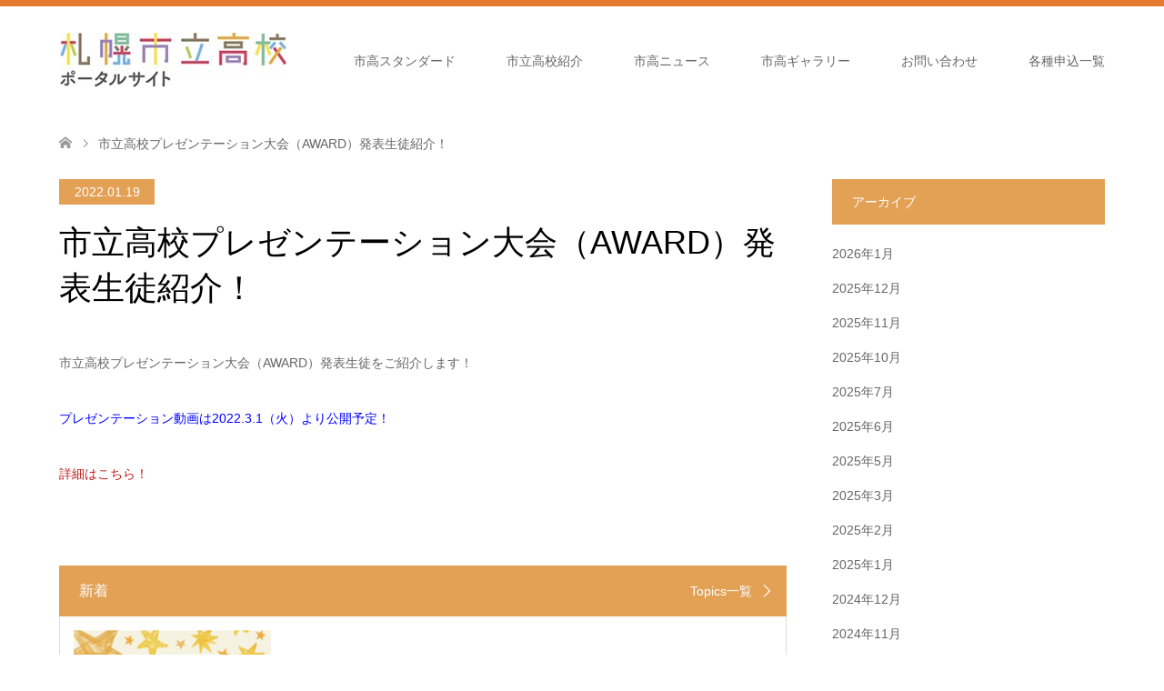

--- FILE ---
content_type: text/html; charset=UTF-8
request_url: https://ichiritsukoukou.jp/news/%E5%B8%82%E7%AB%8B%E9%AB%98%E6%A0%A1%E3%83%97%E3%83%AC%E3%82%BC%E3%83%B3%E3%83%86%E3%83%BC%E3%82%B7%E3%83%A7%E3%83%B3%E5%A4%A7%E4%BC%9A%EF%BC%88award%EF%BC%89%E7%99%BA%E8%A1%A8%E7%94%9F%E5%BE%92/
body_size: 12668
content:
<!DOCTYPE html>
<html lang="ja">
<head>
<meta charset="UTF-8">
<!--[if IE]><meta http-equiv="X-UA-Compatible" content="IE=edge"><![endif]-->
<meta name="viewport" content="width=device-width">
<title>市立高校プレゼンテーション大会（AWARD）発表生徒紹介！ | 札幌市立高校ポータルサイト</title>
<meta name="description" content="市立高校プレゼンテーション大会（AWARD）発表生徒をご紹介します！プレゼンテーション動画は2022.3.1（火）より公開予定！詳細はこちら！...">
<link rel="pingback" href="https://ichiritsukoukou.jp/wordpress/xmlrpc.php">
<link rel="shortcut icon" href="https://ichiritsukoukou.jp/wordpress/wp-content/uploads/tcd-w/ichiko_favicon.png">

<!-- Global site tag (gtag.js) - Google Analytics -->
<script async src="https://www.googletagmanager.com/gtag/js?id=UA-198844017-1"></script>
<script>
  window.dataLayer = window.dataLayer || [];
  function gtag(){dataLayer.push(arguments);}
  gtag('js', new Date());

  gtag('config', 'UA-198844017-1');
</script>

<meta name='robots' content='max-image-preview:large' />
	<style>img:is([sizes="auto" i], [sizes^="auto," i]) { contain-intrinsic-size: 3000px 1500px }</style>
	<link rel="alternate" type="application/rss+xml" title="札幌市立高校ポータルサイト &raquo; フィード" href="https://ichiritsukoukou.jp/feed/" />
<link rel="alternate" type="application/rss+xml" title="札幌市立高校ポータルサイト &raquo; コメントフィード" href="https://ichiritsukoukou.jp/comments/feed/" />
<script type="text/javascript">
/* <![CDATA[ */
window._wpemojiSettings = {"baseUrl":"https:\/\/s.w.org\/images\/core\/emoji\/15.0.3\/72x72\/","ext":".png","svgUrl":"https:\/\/s.w.org\/images\/core\/emoji\/15.0.3\/svg\/","svgExt":".svg","source":{"concatemoji":"https:\/\/ichiritsukoukou.jp\/wordpress\/wp-includes\/js\/wp-emoji-release.min.js?ver=6.7.4"}};
/*! This file is auto-generated */
!function(i,n){var o,s,e;function c(e){try{var t={supportTests:e,timestamp:(new Date).valueOf()};sessionStorage.setItem(o,JSON.stringify(t))}catch(e){}}function p(e,t,n){e.clearRect(0,0,e.canvas.width,e.canvas.height),e.fillText(t,0,0);var t=new Uint32Array(e.getImageData(0,0,e.canvas.width,e.canvas.height).data),r=(e.clearRect(0,0,e.canvas.width,e.canvas.height),e.fillText(n,0,0),new Uint32Array(e.getImageData(0,0,e.canvas.width,e.canvas.height).data));return t.every(function(e,t){return e===r[t]})}function u(e,t,n){switch(t){case"flag":return n(e,"\ud83c\udff3\ufe0f\u200d\u26a7\ufe0f","\ud83c\udff3\ufe0f\u200b\u26a7\ufe0f")?!1:!n(e,"\ud83c\uddfa\ud83c\uddf3","\ud83c\uddfa\u200b\ud83c\uddf3")&&!n(e,"\ud83c\udff4\udb40\udc67\udb40\udc62\udb40\udc65\udb40\udc6e\udb40\udc67\udb40\udc7f","\ud83c\udff4\u200b\udb40\udc67\u200b\udb40\udc62\u200b\udb40\udc65\u200b\udb40\udc6e\u200b\udb40\udc67\u200b\udb40\udc7f");case"emoji":return!n(e,"\ud83d\udc26\u200d\u2b1b","\ud83d\udc26\u200b\u2b1b")}return!1}function f(e,t,n){var r="undefined"!=typeof WorkerGlobalScope&&self instanceof WorkerGlobalScope?new OffscreenCanvas(300,150):i.createElement("canvas"),a=r.getContext("2d",{willReadFrequently:!0}),o=(a.textBaseline="top",a.font="600 32px Arial",{});return e.forEach(function(e){o[e]=t(a,e,n)}),o}function t(e){var t=i.createElement("script");t.src=e,t.defer=!0,i.head.appendChild(t)}"undefined"!=typeof Promise&&(o="wpEmojiSettingsSupports",s=["flag","emoji"],n.supports={everything:!0,everythingExceptFlag:!0},e=new Promise(function(e){i.addEventListener("DOMContentLoaded",e,{once:!0})}),new Promise(function(t){var n=function(){try{var e=JSON.parse(sessionStorage.getItem(o));if("object"==typeof e&&"number"==typeof e.timestamp&&(new Date).valueOf()<e.timestamp+604800&&"object"==typeof e.supportTests)return e.supportTests}catch(e){}return null}();if(!n){if("undefined"!=typeof Worker&&"undefined"!=typeof OffscreenCanvas&&"undefined"!=typeof URL&&URL.createObjectURL&&"undefined"!=typeof Blob)try{var e="postMessage("+f.toString()+"("+[JSON.stringify(s),u.toString(),p.toString()].join(",")+"));",r=new Blob([e],{type:"text/javascript"}),a=new Worker(URL.createObjectURL(r),{name:"wpTestEmojiSupports"});return void(a.onmessage=function(e){c(n=e.data),a.terminate(),t(n)})}catch(e){}c(n=f(s,u,p))}t(n)}).then(function(e){for(var t in e)n.supports[t]=e[t],n.supports.everything=n.supports.everything&&n.supports[t],"flag"!==t&&(n.supports.everythingExceptFlag=n.supports.everythingExceptFlag&&n.supports[t]);n.supports.everythingExceptFlag=n.supports.everythingExceptFlag&&!n.supports.flag,n.DOMReady=!1,n.readyCallback=function(){n.DOMReady=!0}}).then(function(){return e}).then(function(){var e;n.supports.everything||(n.readyCallback(),(e=n.source||{}).concatemoji?t(e.concatemoji):e.wpemoji&&e.twemoji&&(t(e.twemoji),t(e.wpemoji)))}))}((window,document),window._wpemojiSettings);
/* ]]> */
</script>
<link rel='stylesheet' id='style-css' href='https://ichiritsukoukou.jp/wordpress/wp-content/themes/skin_tcd046/style.css?ver=1.7' type='text/css' media='all' />
<style id='wp-emoji-styles-inline-css' type='text/css'>

	img.wp-smiley, img.emoji {
		display: inline !important;
		border: none !important;
		box-shadow: none !important;
		height: 1em !important;
		width: 1em !important;
		margin: 0 0.07em !important;
		vertical-align: -0.1em !important;
		background: none !important;
		padding: 0 !important;
	}
</style>
<link rel='stylesheet' id='wp-block-library-css' href='https://ichiritsukoukou.jp/wordpress/wp-includes/css/dist/block-library/style.min.css?ver=6.7.4' type='text/css' media='all' />
<style id='classic-theme-styles-inline-css' type='text/css'>
/*! This file is auto-generated */
.wp-block-button__link{color:#fff;background-color:#32373c;border-radius:9999px;box-shadow:none;text-decoration:none;padding:calc(.667em + 2px) calc(1.333em + 2px);font-size:1.125em}.wp-block-file__button{background:#32373c;color:#fff;text-decoration:none}
</style>
<style id='global-styles-inline-css' type='text/css'>
:root{--wp--preset--aspect-ratio--square: 1;--wp--preset--aspect-ratio--4-3: 4/3;--wp--preset--aspect-ratio--3-4: 3/4;--wp--preset--aspect-ratio--3-2: 3/2;--wp--preset--aspect-ratio--2-3: 2/3;--wp--preset--aspect-ratio--16-9: 16/9;--wp--preset--aspect-ratio--9-16: 9/16;--wp--preset--color--black: #000000;--wp--preset--color--cyan-bluish-gray: #abb8c3;--wp--preset--color--white: #ffffff;--wp--preset--color--pale-pink: #f78da7;--wp--preset--color--vivid-red: #cf2e2e;--wp--preset--color--luminous-vivid-orange: #ff6900;--wp--preset--color--luminous-vivid-amber: #fcb900;--wp--preset--color--light-green-cyan: #7bdcb5;--wp--preset--color--vivid-green-cyan: #00d084;--wp--preset--color--pale-cyan-blue: #8ed1fc;--wp--preset--color--vivid-cyan-blue: #0693e3;--wp--preset--color--vivid-purple: #9b51e0;--wp--preset--gradient--vivid-cyan-blue-to-vivid-purple: linear-gradient(135deg,rgba(6,147,227,1) 0%,rgb(155,81,224) 100%);--wp--preset--gradient--light-green-cyan-to-vivid-green-cyan: linear-gradient(135deg,rgb(122,220,180) 0%,rgb(0,208,130) 100%);--wp--preset--gradient--luminous-vivid-amber-to-luminous-vivid-orange: linear-gradient(135deg,rgba(252,185,0,1) 0%,rgba(255,105,0,1) 100%);--wp--preset--gradient--luminous-vivid-orange-to-vivid-red: linear-gradient(135deg,rgba(255,105,0,1) 0%,rgb(207,46,46) 100%);--wp--preset--gradient--very-light-gray-to-cyan-bluish-gray: linear-gradient(135deg,rgb(238,238,238) 0%,rgb(169,184,195) 100%);--wp--preset--gradient--cool-to-warm-spectrum: linear-gradient(135deg,rgb(74,234,220) 0%,rgb(151,120,209) 20%,rgb(207,42,186) 40%,rgb(238,44,130) 60%,rgb(251,105,98) 80%,rgb(254,248,76) 100%);--wp--preset--gradient--blush-light-purple: linear-gradient(135deg,rgb(255,206,236) 0%,rgb(152,150,240) 100%);--wp--preset--gradient--blush-bordeaux: linear-gradient(135deg,rgb(254,205,165) 0%,rgb(254,45,45) 50%,rgb(107,0,62) 100%);--wp--preset--gradient--luminous-dusk: linear-gradient(135deg,rgb(255,203,112) 0%,rgb(199,81,192) 50%,rgb(65,88,208) 100%);--wp--preset--gradient--pale-ocean: linear-gradient(135deg,rgb(255,245,203) 0%,rgb(182,227,212) 50%,rgb(51,167,181) 100%);--wp--preset--gradient--electric-grass: linear-gradient(135deg,rgb(202,248,128) 0%,rgb(113,206,126) 100%);--wp--preset--gradient--midnight: linear-gradient(135deg,rgb(2,3,129) 0%,rgb(40,116,252) 100%);--wp--preset--font-size--small: 13px;--wp--preset--font-size--medium: 20px;--wp--preset--font-size--large: 36px;--wp--preset--font-size--x-large: 42px;--wp--preset--spacing--20: 0.44rem;--wp--preset--spacing--30: 0.67rem;--wp--preset--spacing--40: 1rem;--wp--preset--spacing--50: 1.5rem;--wp--preset--spacing--60: 2.25rem;--wp--preset--spacing--70: 3.38rem;--wp--preset--spacing--80: 5.06rem;--wp--preset--shadow--natural: 6px 6px 9px rgba(0, 0, 0, 0.2);--wp--preset--shadow--deep: 12px 12px 50px rgba(0, 0, 0, 0.4);--wp--preset--shadow--sharp: 6px 6px 0px rgba(0, 0, 0, 0.2);--wp--preset--shadow--outlined: 6px 6px 0px -3px rgba(255, 255, 255, 1), 6px 6px rgba(0, 0, 0, 1);--wp--preset--shadow--crisp: 6px 6px 0px rgba(0, 0, 0, 1);}:where(.is-layout-flex){gap: 0.5em;}:where(.is-layout-grid){gap: 0.5em;}body .is-layout-flex{display: flex;}.is-layout-flex{flex-wrap: wrap;align-items: center;}.is-layout-flex > :is(*, div){margin: 0;}body .is-layout-grid{display: grid;}.is-layout-grid > :is(*, div){margin: 0;}:where(.wp-block-columns.is-layout-flex){gap: 2em;}:where(.wp-block-columns.is-layout-grid){gap: 2em;}:where(.wp-block-post-template.is-layout-flex){gap: 1.25em;}:where(.wp-block-post-template.is-layout-grid){gap: 1.25em;}.has-black-color{color: var(--wp--preset--color--black) !important;}.has-cyan-bluish-gray-color{color: var(--wp--preset--color--cyan-bluish-gray) !important;}.has-white-color{color: var(--wp--preset--color--white) !important;}.has-pale-pink-color{color: var(--wp--preset--color--pale-pink) !important;}.has-vivid-red-color{color: var(--wp--preset--color--vivid-red) !important;}.has-luminous-vivid-orange-color{color: var(--wp--preset--color--luminous-vivid-orange) !important;}.has-luminous-vivid-amber-color{color: var(--wp--preset--color--luminous-vivid-amber) !important;}.has-light-green-cyan-color{color: var(--wp--preset--color--light-green-cyan) !important;}.has-vivid-green-cyan-color{color: var(--wp--preset--color--vivid-green-cyan) !important;}.has-pale-cyan-blue-color{color: var(--wp--preset--color--pale-cyan-blue) !important;}.has-vivid-cyan-blue-color{color: var(--wp--preset--color--vivid-cyan-blue) !important;}.has-vivid-purple-color{color: var(--wp--preset--color--vivid-purple) !important;}.has-black-background-color{background-color: var(--wp--preset--color--black) !important;}.has-cyan-bluish-gray-background-color{background-color: var(--wp--preset--color--cyan-bluish-gray) !important;}.has-white-background-color{background-color: var(--wp--preset--color--white) !important;}.has-pale-pink-background-color{background-color: var(--wp--preset--color--pale-pink) !important;}.has-vivid-red-background-color{background-color: var(--wp--preset--color--vivid-red) !important;}.has-luminous-vivid-orange-background-color{background-color: var(--wp--preset--color--luminous-vivid-orange) !important;}.has-luminous-vivid-amber-background-color{background-color: var(--wp--preset--color--luminous-vivid-amber) !important;}.has-light-green-cyan-background-color{background-color: var(--wp--preset--color--light-green-cyan) !important;}.has-vivid-green-cyan-background-color{background-color: var(--wp--preset--color--vivid-green-cyan) !important;}.has-pale-cyan-blue-background-color{background-color: var(--wp--preset--color--pale-cyan-blue) !important;}.has-vivid-cyan-blue-background-color{background-color: var(--wp--preset--color--vivid-cyan-blue) !important;}.has-vivid-purple-background-color{background-color: var(--wp--preset--color--vivid-purple) !important;}.has-black-border-color{border-color: var(--wp--preset--color--black) !important;}.has-cyan-bluish-gray-border-color{border-color: var(--wp--preset--color--cyan-bluish-gray) !important;}.has-white-border-color{border-color: var(--wp--preset--color--white) !important;}.has-pale-pink-border-color{border-color: var(--wp--preset--color--pale-pink) !important;}.has-vivid-red-border-color{border-color: var(--wp--preset--color--vivid-red) !important;}.has-luminous-vivid-orange-border-color{border-color: var(--wp--preset--color--luminous-vivid-orange) !important;}.has-luminous-vivid-amber-border-color{border-color: var(--wp--preset--color--luminous-vivid-amber) !important;}.has-light-green-cyan-border-color{border-color: var(--wp--preset--color--light-green-cyan) !important;}.has-vivid-green-cyan-border-color{border-color: var(--wp--preset--color--vivid-green-cyan) !important;}.has-pale-cyan-blue-border-color{border-color: var(--wp--preset--color--pale-cyan-blue) !important;}.has-vivid-cyan-blue-border-color{border-color: var(--wp--preset--color--vivid-cyan-blue) !important;}.has-vivid-purple-border-color{border-color: var(--wp--preset--color--vivid-purple) !important;}.has-vivid-cyan-blue-to-vivid-purple-gradient-background{background: var(--wp--preset--gradient--vivid-cyan-blue-to-vivid-purple) !important;}.has-light-green-cyan-to-vivid-green-cyan-gradient-background{background: var(--wp--preset--gradient--light-green-cyan-to-vivid-green-cyan) !important;}.has-luminous-vivid-amber-to-luminous-vivid-orange-gradient-background{background: var(--wp--preset--gradient--luminous-vivid-amber-to-luminous-vivid-orange) !important;}.has-luminous-vivid-orange-to-vivid-red-gradient-background{background: var(--wp--preset--gradient--luminous-vivid-orange-to-vivid-red) !important;}.has-very-light-gray-to-cyan-bluish-gray-gradient-background{background: var(--wp--preset--gradient--very-light-gray-to-cyan-bluish-gray) !important;}.has-cool-to-warm-spectrum-gradient-background{background: var(--wp--preset--gradient--cool-to-warm-spectrum) !important;}.has-blush-light-purple-gradient-background{background: var(--wp--preset--gradient--blush-light-purple) !important;}.has-blush-bordeaux-gradient-background{background: var(--wp--preset--gradient--blush-bordeaux) !important;}.has-luminous-dusk-gradient-background{background: var(--wp--preset--gradient--luminous-dusk) !important;}.has-pale-ocean-gradient-background{background: var(--wp--preset--gradient--pale-ocean) !important;}.has-electric-grass-gradient-background{background: var(--wp--preset--gradient--electric-grass) !important;}.has-midnight-gradient-background{background: var(--wp--preset--gradient--midnight) !important;}.has-small-font-size{font-size: var(--wp--preset--font-size--small) !important;}.has-medium-font-size{font-size: var(--wp--preset--font-size--medium) !important;}.has-large-font-size{font-size: var(--wp--preset--font-size--large) !important;}.has-x-large-font-size{font-size: var(--wp--preset--font-size--x-large) !important;}
:where(.wp-block-post-template.is-layout-flex){gap: 1.25em;}:where(.wp-block-post-template.is-layout-grid){gap: 1.25em;}
:where(.wp-block-columns.is-layout-flex){gap: 2em;}:where(.wp-block-columns.is-layout-grid){gap: 2em;}
:root :where(.wp-block-pullquote){font-size: 1.5em;line-height: 1.6;}
</style>
<link rel='stylesheet' id='tcd-maps-css' href='https://ichiritsukoukou.jp/wordpress/wp-content/plugins/tcd-google-maps/admin.css?ver=6.7.4' type='text/css' media='all' />
<script type="text/javascript" src="https://ichiritsukoukou.jp/wordpress/wp-includes/js/jquery/jquery.min.js?ver=3.7.1" id="jquery-core-js"></script>
<script type="text/javascript" src="https://ichiritsukoukou.jp/wordpress/wp-includes/js/jquery/jquery-migrate.min.js?ver=3.4.1" id="jquery-migrate-js"></script>
<link rel="https://api.w.org/" href="https://ichiritsukoukou.jp/wp-json/" /><link rel="canonical" href="https://ichiritsukoukou.jp/news/%e5%b8%82%e7%ab%8b%e9%ab%98%e6%a0%a1%e3%83%97%e3%83%ac%e3%82%bc%e3%83%b3%e3%83%86%e3%83%bc%e3%82%b7%e3%83%a7%e3%83%b3%e5%a4%a7%e4%bc%9a%ef%bc%88award%ef%bc%89%e7%99%ba%e8%a1%a8%e7%94%9f%e5%be%92/" />
<link rel='shortlink' href='https://ichiritsukoukou.jp/?p=2376' />
<link rel="alternate" title="oEmbed (JSON)" type="application/json+oembed" href="https://ichiritsukoukou.jp/wp-json/oembed/1.0/embed?url=https%3A%2F%2Fichiritsukoukou.jp%2Fnews%2F%25e5%25b8%2582%25e7%25ab%258b%25e9%25ab%2598%25e6%25a0%25a1%25e3%2583%2597%25e3%2583%25ac%25e3%2582%25bc%25e3%2583%25b3%25e3%2583%2586%25e3%2583%25bc%25e3%2582%25b7%25e3%2583%25a7%25e3%2583%25b3%25e5%25a4%25a7%25e4%25bc%259a%25ef%25bc%2588award%25ef%25bc%2589%25e7%2599%25ba%25e8%25a1%25a8%25e7%2594%259f%25e5%25be%2592%2F" />
<link rel="alternate" title="oEmbed (XML)" type="text/xml+oembed" href="https://ichiritsukoukou.jp/wp-json/oembed/1.0/embed?url=https%3A%2F%2Fichiritsukoukou.jp%2Fnews%2F%25e5%25b8%2582%25e7%25ab%258b%25e9%25ab%2598%25e6%25a0%25a1%25e3%2583%2597%25e3%2583%25ac%25e3%2582%25bc%25e3%2583%25b3%25e3%2583%2586%25e3%2583%25bc%25e3%2582%25b7%25e3%2583%25a7%25e3%2583%25b3%25e5%25a4%25a7%25e4%25bc%259a%25ef%25bc%2588award%25ef%25bc%2589%25e7%2599%25ba%25e8%25a1%25a8%25e7%2594%259f%25e5%25be%2592%2F&#038;format=xml" />

<link rel="stylesheet" href="https://ichiritsukoukou.jp/wordpress/wp-content/themes/skin_tcd046/css/design-plus.css?ver=1.7">
<link rel="stylesheet" href="https://ichiritsukoukou.jp/wordpress/wp-content/themes/skin_tcd046/css/sns-botton.css?ver=1.7">
<link rel="stylesheet" href="https://ichiritsukoukou.jp/wordpress/wp-content/themes/skin_tcd046/css/responsive.css?ver=1.7">
<link rel="stylesheet" href="https://ichiritsukoukou.jp/wordpress/wp-content/themes/skin_tcd046/css/footer-bar.css?ver=1.7">

<script src="https://ichiritsukoukou.jp/wordpress/wp-content/themes/skin_tcd046/js/jquery.easing.1.3.js?ver=1.7"></script>
<script src="https://ichiritsukoukou.jp/wordpress/wp-content/themes/skin_tcd046/js/jscript.js?ver=1.7"></script>
<script src="https://ichiritsukoukou.jp/wordpress/wp-content/themes/skin_tcd046/js/comment.js?ver=1.7"></script>

<style type="text/css">
body, input, textarea { font-family: Arial, "ヒラギノ角ゴ ProN W3", "Hiragino Kaku Gothic ProN", "メイリオ", Meiryo, sans-serif; }
.rich_font { font-family: Arial, "ヒラギノ角ゴ ProN W3", "Hiragino Kaku Gothic ProN", "メイリオ", Meiryo, sans-serif; font-weight: normal; }

#header .logo { font-size:24px; }
.fix_top.header_fix #header .logo { font-size:20px; }
#footer_logo .logo { font-size:24px; }
#post_title { font-size:36px; }
body, .post_content { font-size:14px; }

@media screen and (max-width:991px) {
  #header .logo { font-size:18px; }
  .mobile_fix_top.header_fix #header .logo { font-size:18px; }
  #post_title { font-size:20px; }
  body, .post_content { font-size:14px; }
}


#site_wrap { display:none; }
#site_loader_overlay {
  background: #fff;
  opacity: 1;
  position: fixed;
  top: 0px;
  left: 0px;
  width: 100%;
  height: 100%;
  width: 100vw;
  height: 100vh;
  z-index: 99999;
}
#site_loader_animation {
  margin: -33px 0 0 -33px;
  width: 60px;
  height: 60px;
  font-size: 10px;
  text-indent: -9999em;
  position: fixed;
  top: 50%;
  left: 50%;
  border: 3px solid rgba(227,161,86,0.2);
  border-top-color: #E3A156;
  border-radius: 50%;
  -webkit-animation: loading-circle 1.1s infinite linear;
  animation: loading-circle 1.1s infinite linear;
}
@-webkit-keyframes loading-circle {
  0% { -webkit-transform: rotate(0deg); transform: rotate(0deg); }
  100% { -webkit-transform: rotate(360deg); transform: rotate(360deg); }
}
@keyframes loading-circle {
  0% { -webkit-transform: rotate(0deg); transform: rotate(0deg); }
  100% { -webkit-transform: rotate(360deg); transform: rotate(360deg);
  }
}


.image {
overflow: hidden;
-webkit-transition: 0.35s;
-moz-transition: 0.35s;
-ms-transition: 0.35s;
transition: 0.35s;
}
.image img {
-webkit-transform: scale(1);
-webkit-transition-property: opacity, scale, -webkit-transform;
-webkit-transition: 0.35s;
-moz-transform: scale(1);
-moz-transition-property: opacity, scale, -moz-transform;
-moz-transition: 0.35s;
-ms-transform: scale(1);
-ms-transition-property: opacity, scale, -ms-transform;
-ms-transition: 0.35s;
-o-transform: scale(1);
-o-transition-property: opacity, scale, -o-transform;
-o-transition: 0.35s;
transform: scale(1);
transition-property: opacity, scale, -webkit-transform;
transition: 0.35s;
-webkit-backface-visibility:hidden; backface-visibility:hidden;
}
.image:hover img, a:hover .image img {
 -webkit-transform: scale(1.2); -moz-transform: scale(1.2); -ms-transform: scale(1.2); -o-transform: scale(1.2); transform: scale(1.2);
}

.headline_bg_l, .headline_bg, ul.meta .category span, .page_navi a:hover, .page_navi span.current, .page_navi p.back a:hover,
#post_pagination p, #post_pagination a:hover, #previous_next_post2 a:hover, .single-news #post_meta_top .date, .single-campaign #post_meta_top .date, ol#voice_list .info .voice_button a:hover, .voice_user .voice_name, .voice_course .course_button a, .side_headline, #footer_top,
#comment_header ul li a:hover, #comment_header ul li.comment_switch_active a, #comment_header #comment_closed p, #submit_comment
{ background-color:#E3A156; }

.page_navi a:hover, .page_navi span.current, #post_pagination p, #comment_header ul li.comment_switch_active a, #comment_header #comment_closed p, #guest_info input:focus, #comment_textarea textarea:focus
{ border-color:#E3A156; }

#comment_header ul li.comment_switch_active a:after, #comment_header #comment_closed p:after
{ border-color:#E3A156 transparent transparent transparent; }

a:hover, #global_menu > ul > li > a:hover, #bread_crumb li a, #bread_crumb li.home a:hover:before, ul.meta .date, .footer_headline, .footer_widget a:hover,
#post_title, #previous_next_post a:hover, #previous_next_post a:hover:before, #previous_next_post a:hover:after,
#recent_news .info .date, .course_category .course_category_headline, .course_category .info .headline, ol#voice_list .info .voice_name, dl.interview dt, .voice_course .course_button a:hover, ol#staff_list .info .staff_name, .staff_info .staff_detail .staff_name, .staff_info .staff_detail .staff_social_link li a:hover:before,
.styled_post_list1 .date, .collapse_category_list li a:hover, .tcdw_course_list_widget .course_list li .image, .side_widget.tcdw_banner_list_widget .side_headline, ul.banner_list li .image,
#index_content1 .caption .headline, #index_course li .image, #index_news .date, #index_voice li .info .voice_name, #index_blog .headline, .table.pb_pricemenu td.menu, .side_widget .campaign_list .date, .side_widget .news_list .date, .side_widget .staff_list .staff_name, .side_widget .voice_list .voice_name
{ color:#000000; }

#footer_bottom, a.index_blog_button:hover, .widget_search #search-btn input:hover, .widget_search #searchsubmit:hover, .widget.google_search #searchsubmit:hover, #submit_comment:hover, #header_slider .slick-dots li button:hover, #header_slider .slick-dots li.slick-active button
{ background-color:#000000; }

.post_content a { color:#C21B1B; }

#archive_wrapper, #related_post ol { background-color:rgba(227,161,86,0.15); }
#index_course li.noimage .image, .course_category .noimage .imagebox, .tcdw_course_list_widget .course_list li.noimage .image { background:rgba(227,161,86,0.3); }

#index_blog, #footer_widget, .course_categories li a.active, .course_categories li a:hover, .styled_post_list1_tabs li { background-color:rgba(227,91,0,0.15); }
#index_topics { background:rgba(227,91,0,0.8); }
#header { border-top-color:rgba(227,91,0,0.8); }

@media screen and (min-width:992px) {
  .fix_top.header_fix #header { background-color:rgba(227,91,0,0.8); }
  #global_menu ul ul a { background-color:#E3A156; }
  #global_menu ul ul a:hover { background-color:#000000; }
}
@media screen and (max-width:991px) {
  a.menu_button.active { background:rgba(227,91,0,0.8); };
  .mobile_fix_top.header_fix #header { background-color:rgba(227,91,0,0.8); }
  #global_menu { background-color:#E3A156; }
  #global_menu a:hover { background-color:#000000; }
}
@media screen and (max-width:991px) {
  .mobile_fix_top.header_fix #header { background-color:rgba(227,91,0,0.8); }
}

.caption, .box2, box3{ height: auto!important;} .caption{margin-top:105px!important;} #previous_next_post2{display:none;}
#bread_crumb ul li:nth-child(2){display: none;} #bread_crumb ul li.last{display: inline-block;}#index_content1 .image .caption>h2.headline{padding-top:5px;}
@media only screen and (max-width: 767px) {
.apply>dl {
	position: relative!important;
	padding-left: 0!important;
}
.apply>dl>dt {
	position: relative!important;
	margin-bottom: 10px!important;
}
.apply__submit {
	margin-left: 0!important;
}
.apply__submit>a, .apply__submit>button {
	line-height: 40px!important;
	display: block!important;
	width: 350px!important;
	max-width: 100%!important;
}
}

</style>

<style type="text/css"></style></head>
<body id="body" class="news-template-default single single-news postid-2376">

<div id="site_loader_overlay">
 <div id="site_loader_animation">
 </div>
</div>
<div id="site_wrap">

 <div id="header" class="clearfix">
  <div class="header_inner">
   <div id="header_logo">
    <div id="logo_image">
 <h1 class="logo">
  <a href="https://ichiritsukoukou.jp/" title="札幌市立高校ポータルサイト" data-label="札幌市立高校ポータルサイト"><img class="h_logo" src="https://ichiritsukoukou.jp/wordpress/wp-content/uploads/2021/03/ロゴ-e1615189492609.jpg?1769267253" alt="札幌市立高校ポータルサイト" title="札幌市立高校ポータルサイト" /></a>
 </h1>
</div>
<div id="logo_text_fixed">
 <p class="logo"><a href="https://ichiritsukoukou.jp/" title="札幌市立高校ポータルサイト">札幌市立高校ポータルサイト</a></p>
</div>
   </div>

      <a href="#" class="menu_button"><span>menu</span></a>
   <div id="global_menu">
    <ul id="menu-hedder" class="menu"><li id="menu-item-78" class="menu-item menu-item-type-custom menu-item-object-custom menu-item-78"><a href="https://ichiritsukoukou.jp/ichikoustandard/">市高スタンダード</a></li>
<li id="menu-item-46" class="menu-item menu-item-type-post_type menu-item-object-page menu-item-46"><a href="https://ichiritsukoukou.jp/school-introduction/">市立高校紹介</a></li>
<li id="menu-item-77" class="menu-item menu-item-type-custom menu-item-object-custom menu-item-77"><a href="https://ichiritsukoukou.jp/category/newstop/">市高ニュース</a></li>
<li id="menu-item-92" class="menu-item menu-item-type-custom menu-item-object-custom menu-item-92"><a href="https://ichiritsukoukou.jp/category/ichikougallery/">市高ギャラリー</a></li>
<li id="menu-item-52" class="menu-item menu-item-type-post_type menu-item-object-page menu-item-52"><a href="https://ichiritsukoukou.jp/contact/">お問い合わせ</a></li>
<li id="menu-item-230" class="menu-item menu-item-type-custom menu-item-object-custom menu-item-230"><a href="https://ichiritsukoukou.jp/staff/">各種申込一覧</a></li>
</ul>   </div>
     </div>
 </div><!-- END #header -->

 <div id="main_contents" class="clearfix">


<div id="bread_crumb">

<ul class="clearfix" itemscope itemtype="http://schema.org/BreadcrumbList">
 <li itemprop="itemListElement" itemscope itemtype="http://schema.org/ListItem" class="home"><a itemprop="item" href="https://ichiritsukoukou.jp/"><span itemprop="name">ホーム</span></a><meta itemprop="position" content="1" /></li>

 <li itemprop="itemListElement" itemscope itemtype="http://schema.org/ListItem"><a itemprop="item" href="https://ichiritsukoukou.jp/news/"><span itemprop="name">Topics</span></a><meta itemprop="position" content="2" /></li>
 <li itemprop="itemListElement" itemscope itemtype="http://schema.org/ListItem" class="last"><span itemprop="name">市立高校プレゼンテーション大会（AWARD）発表生徒紹介！</span><meta itemprop="position" content="3" /></li>

</ul>
</div>

<div id="main_col" class="clearfix">

<div id="left_col">

 
 <div id="article">

    <ul id="post_meta_top" class="clearfix">
   <li class="date"><time class="entry-date updated" datetime="2022-01-19T10:40:06+09:00">2022.01.19</time></li>
  </ul>
  
  <h2 id="post_title" class="rich_font">市立高校プレゼンテーション大会（AWARD）発表生徒紹介！</h2>

  
  
  <div class="post_content clearfix">
   <p>市立高校プレゼンテーション大会（AWARD）発表生徒をご紹介します！</p>
<p><span style="color: #0000ff;">プレゼンテーション動画は2022.3.1（火）より公開予定！</span></p>
<p><a href="https://ichiritsukoukou.jp/school-introduction/">詳細はこちら！</a></p>
     </div>

  
  
 </div><!-- END #article -->

 
  <div id="recent_news">
  <h3 class="headline headline_bg">新着<a href="https://ichiritsukoukou.jp/news/">Topics一覧</a></h3>
  <ol>
      <li class="has_post_thumbnail">
    <a href="https://ichiritsukoukou.jp/news/%e5%b8%82%e7%ab%8b%e6%9c%ad%e5%b9%8c%e5%b9%b3%e5%b2%b8%e9%ab%98%e6%a0%a1-da%e3%82%b3%e3%83%bc%e3%82%b9-%e3%80%8c%e6%9c%ad%e5%b9%8c%e5%b8%82%e7%ab%8b%e5%b9%bc%e7%a8%9a%e5%9c%92%e3%83%bb%e8%aa%8d/">
          <div class="image">
      <img width="270" height="174" src="https://ichiritsukoukou.jp/wordpress/wp-content/uploads/2026/01/スクリーンショット-2026-01-08-17.20.43-270x174.png" class="attachment-size2 size-size2 wp-post-image" alt="" decoding="async" loading="lazy" srcset="https://ichiritsukoukou.jp/wordpress/wp-content/uploads/2026/01/スクリーンショット-2026-01-08-17.20.43-270x174.png 270w, https://ichiritsukoukou.jp/wordpress/wp-content/uploads/2026/01/スクリーンショット-2026-01-08-17.20.43-456x296.png 456w" sizes="auto, (max-width: 270px) 100vw, 270px" />     </div>
          <div class="info">
      <p class="date">2026.01.13</p>      <h3 class="title">市立札幌平岸高校 DAコース 「札幌市立幼稚園・認定こども園プロモーションビデオ作成」の裏側に迫る！！</h3>
     </div>
    </a>
   </li>
      <li>
    <a href="https://ichiritsukoukou.jp/news/%e9%9f%b3%e6%a5%bd%e3%81%ab%e8%a7%a6%e3%82%8c%e3%82%8b%e3%81%8d%e3%81%a3%e3%81%8b%e3%81%91%e3%82%92%e3%80%81%e3%82%82%e3%81%a3%e3%81%a8%e8%ba%ab%e8%bf%91%e3%81%ab-%e3%80%80%e2%80%95-%e9%ab%98%e6%a0%a1/">
          <div class="info">
      <p class="date">2026.01.08</p>      <h3 class="title">音楽に触れるきっかけを、もっと身近に 　― 高校生のビジネスプランが全国大会セミファイナリストに ―</h3>
     </div>
    </a>
   </li>
      <li>
    <a href="https://ichiritsukoukou.jp/news/%e3%80%8c%e5%83%8d%e3%81%8f%e3%81%a3%e3%81%a6%e4%bd%95%e3%81%a0%e3%82%8d%e3%81%86%ef%bc%9f%e3%80%8d%e3%81%8b%e3%82%89%e5%a7%8b%e3%81%be%e3%82%8b%e3%80%81%e8%87%aa%e5%88%86%e3%82%89%e3%81%97%e3%81%84/">
          <div class="info">
      <p class="date">2026.01.07</p>      <h3 class="title">「働くって何だろう？」から始まる、自分らしい生き方探究/北野小学校・清田高等学校</h3>
     </div>
    </a>
   </li>
      <li>
    <a href="https://ichiritsukoukou.jp/news/%e3%80%8c%e3%82%82%e3%81%97%e4%bb%8a%e3%80%81%e5%9c%b0%e9%9c%87%e3%81%8c%e8%b5%b7%e3%81%8d%e3%81%9f%e3%82%89%e3%80%8d%e3%81%8b%e3%82%89%e5%a7%8b%e3%81%be%e3%82%8b%e5%ad%a6%e3%81%b3-%e3%80%9c%e6%b8%85/">
          <div class="info">
      <p class="date">2026.01.06</p>      <h3 class="title">「もし今、地震が起きたら」から始まる学び 〜清田高校で救命救急・防災講習〜</h3>
     </div>
    </a>
   </li>
      <li>
    <a href="https://ichiritsukoukou.jp/news/%e8%8b%b1%e8%aa%9e%e3%81%a7%e3%81%a4%e3%81%aa%e3%81%8c%e3%82%8b%e3%80%81%e4%b8%96%e7%95%8c%e3%81%8c%e3%81%b2%e3%82%89%e3%81%8f-%e3%80%9c%e5%b8%82%e7%ab%8b%e9%ab%98%e6%a0%a1%e5%9b%bd%e9%9a%9b%e4%ba%a4/">
          <div class="info">
      <p class="date">2026.01.06</p>      <h3 class="title">英語でつながる、世界がひらく 〜市立高校国際交流イベント「Circle The World」開催〜</h3>
     </div>
    </a>
   </li>
      <li class="has_post_thumbnail">
    <a href="https://ichiritsukoukou.jp/news/%e8%a1%a8%e7%8f%be%e3%81%97%e3%81%9f%e3%81%84%e7%89%a9%e3%82%92%e5%bd%a2%e3%81%ab%e3%80%82%e3%80%9c%e6%83%85%e5%a0%b1%e3%83%a1%e3%83%87%e3%82%a3%e3%82%a2%e5%b0%82%e6%94%bb%e7%b7%a8%e3%80%9c%e3%80%90/">
          <div class="image">
      <img width="270" height="174" src="https://ichiritsukoukou.jp/wordpress/wp-content/uploads/2025/12/情報メディア専攻　サムネイル-270x174.png" class="attachment-size2 size-size2 wp-post-image" alt="" decoding="async" loading="lazy" srcset="https://ichiritsukoukou.jp/wordpress/wp-content/uploads/2025/12/情報メディア専攻　サムネイル-270x174.png 270w, https://ichiritsukoukou.jp/wordpress/wp-content/uploads/2025/12/情報メディア専攻　サムネイル-456x296.png 456w" sizes="auto, (max-width: 270px) 100vw, 270px" />     </div>
          <div class="info">
      <p class="date">2025.12.15</p>      <h3 class="title">表現したい物を形に。〜情報メディア専攻編〜【☆市立高校記者クラブ☆】</h3>
     </div>
    </a>
   </li>
      <li class="has_post_thumbnail">
    <a href="https://ichiritsukoukou.jp/news/%e3%82%b0%e3%83%ad%e3%83%bc%e3%83%90%e3%83%ab%e3%82%b3%e3%83%bc%e3%82%b9%e3%81%ae%e3%80%8e%e3%82%b3%e3%82%b3%e3%81%a0%e3%81%91%e3%80%8f%e5%a4%a7%e6%94%be%e5%87%ba%ef%bc%81%e3%80%90%e2%98%86%e5%b8%82/">
          <div class="image">
      <img width="270" height="174" src="https://ichiritsukoukou.jp/wordpress/wp-content/uploads/2025/12/スクリーンショット-2025-12-04-11.37.43-270x174.png" class="attachment-size2 size-size2 wp-post-image" alt="" decoding="async" loading="lazy" srcset="https://ichiritsukoukou.jp/wordpress/wp-content/uploads/2025/12/スクリーンショット-2025-12-04-11.37.43-270x174.png 270w, https://ichiritsukoukou.jp/wordpress/wp-content/uploads/2025/12/スクリーンショット-2025-12-04-11.37.43-456x296.png 456w" sizes="auto, (max-width: 270px) 100vw, 270px" />     </div>
          <div class="info">
      <p class="date">2025.12.10</p>      <h3 class="title">グローバルコースの『ココだけ』大放出！【☆市立高校記者クラブ☆】</h3>
     </div>
    </a>
   </li>
     </ol>
 </div>
 
</div><!-- END #left_col -->


  <div id="side_col">
  <div class="widget side_widget clearfix widget_archive" id="archives-2">
<h3 class="side_headline"><span>アーカイブ</span></h3>
			<ul>
					<li><a href='https://ichiritsukoukou.jp/date/2026/01/'>2026年1月</a></li>
	<li><a href='https://ichiritsukoukou.jp/date/2025/12/'>2025年12月</a></li>
	<li><a href='https://ichiritsukoukou.jp/date/2025/11/'>2025年11月</a></li>
	<li><a href='https://ichiritsukoukou.jp/date/2025/10/'>2025年10月</a></li>
	<li><a href='https://ichiritsukoukou.jp/date/2025/07/'>2025年7月</a></li>
	<li><a href='https://ichiritsukoukou.jp/date/2025/06/'>2025年6月</a></li>
	<li><a href='https://ichiritsukoukou.jp/date/2025/05/'>2025年5月</a></li>
	<li><a href='https://ichiritsukoukou.jp/date/2025/03/'>2025年3月</a></li>
	<li><a href='https://ichiritsukoukou.jp/date/2025/02/'>2025年2月</a></li>
	<li><a href='https://ichiritsukoukou.jp/date/2025/01/'>2025年1月</a></li>
	<li><a href='https://ichiritsukoukou.jp/date/2024/12/'>2024年12月</a></li>
	<li><a href='https://ichiritsukoukou.jp/date/2024/11/'>2024年11月</a></li>
	<li><a href='https://ichiritsukoukou.jp/date/2024/10/'>2024年10月</a></li>
	<li><a href='https://ichiritsukoukou.jp/date/2024/09/'>2024年9月</a></li>
	<li><a href='https://ichiritsukoukou.jp/date/2024/08/'>2024年8月</a></li>
	<li><a href='https://ichiritsukoukou.jp/date/2024/07/'>2024年7月</a></li>
	<li><a href='https://ichiritsukoukou.jp/date/2024/06/'>2024年6月</a></li>
	<li><a href='https://ichiritsukoukou.jp/date/2024/05/'>2024年5月</a></li>
	<li><a href='https://ichiritsukoukou.jp/date/2024/04/'>2024年4月</a></li>
	<li><a href='https://ichiritsukoukou.jp/date/2024/03/'>2024年3月</a></li>
	<li><a href='https://ichiritsukoukou.jp/date/2024/02/'>2024年2月</a></li>
	<li><a href='https://ichiritsukoukou.jp/date/2024/01/'>2024年1月</a></li>
	<li><a href='https://ichiritsukoukou.jp/date/2023/12/'>2023年12月</a></li>
	<li><a href='https://ichiritsukoukou.jp/date/2023/11/'>2023年11月</a></li>
	<li><a href='https://ichiritsukoukou.jp/date/2023/10/'>2023年10月</a></li>
	<li><a href='https://ichiritsukoukou.jp/date/2023/09/'>2023年9月</a></li>
	<li><a href='https://ichiritsukoukou.jp/date/2023/08/'>2023年8月</a></li>
	<li><a href='https://ichiritsukoukou.jp/date/2023/07/'>2023年7月</a></li>
	<li><a href='https://ichiritsukoukou.jp/date/2023/06/'>2023年6月</a></li>
	<li><a href='https://ichiritsukoukou.jp/date/2023/05/'>2023年5月</a></li>
	<li><a href='https://ichiritsukoukou.jp/date/2023/04/'>2023年4月</a></li>
	<li><a href='https://ichiritsukoukou.jp/date/2023/03/'>2023年3月</a></li>
	<li><a href='https://ichiritsukoukou.jp/date/2023/02/'>2023年2月</a></li>
	<li><a href='https://ichiritsukoukou.jp/date/2023/01/'>2023年1月</a></li>
	<li><a href='https://ichiritsukoukou.jp/date/2022/12/'>2022年12月</a></li>
	<li><a href='https://ichiritsukoukou.jp/date/2022/11/'>2022年11月</a></li>
	<li><a href='https://ichiritsukoukou.jp/date/2022/10/'>2022年10月</a></li>
	<li><a href='https://ichiritsukoukou.jp/date/2022/09/'>2022年9月</a></li>
	<li><a href='https://ichiritsukoukou.jp/date/2022/08/'>2022年8月</a></li>
	<li><a href='https://ichiritsukoukou.jp/date/2022/07/'>2022年7月</a></li>
	<li><a href='https://ichiritsukoukou.jp/date/2022/06/'>2022年6月</a></li>
	<li><a href='https://ichiritsukoukou.jp/date/2022/05/'>2022年5月</a></li>
	<li><a href='https://ichiritsukoukou.jp/date/2022/03/'>2022年3月</a></li>
	<li><a href='https://ichiritsukoukou.jp/date/2022/02/'>2022年2月</a></li>
	<li><a href='https://ichiritsukoukou.jp/date/2022/01/'>2022年1月</a></li>
	<li><a href='https://ichiritsukoukou.jp/date/2021/12/'>2021年12月</a></li>
	<li><a href='https://ichiritsukoukou.jp/date/2021/11/'>2021年11月</a></li>
	<li><a href='https://ichiritsukoukou.jp/date/2021/10/'>2021年10月</a></li>
	<li><a href='https://ichiritsukoukou.jp/date/2021/09/'>2021年9月</a></li>
	<li><a href='https://ichiritsukoukou.jp/date/2021/08/'>2021年8月</a></li>
	<li><a href='https://ichiritsukoukou.jp/date/2021/07/'>2021年7月</a></li>
	<li><a href='https://ichiritsukoukou.jp/date/2021/06/'>2021年6月</a></li>
	<li><a href='https://ichiritsukoukou.jp/date/2021/05/'>2021年5月</a></li>
	<li><a href='https://ichiritsukoukou.jp/date/2021/03/'>2021年3月</a></li>
	<li><a href='https://ichiritsukoukou.jp/date/2021/02/'>2021年2月</a></li>
	<li><a href='https://ichiritsukoukou.jp/date/2021/01/'>2021年1月</a></li>
	<li><a href='https://ichiritsukoukou.jp/date/2020/12/'>2020年12月</a></li>
	<li><a href='https://ichiritsukoukou.jp/date/2020/11/'>2020年11月</a></li>
	<li><a href='https://ichiritsukoukou.jp/date/2020/06/'>2020年6月</a></li>
	<li><a href='https://ichiritsukoukou.jp/date/2020/03/'>2020年3月</a></li>
	<li><a href='https://ichiritsukoukou.jp/date/2019/11/'>2019年11月</a></li>
	<li><a href='https://ichiritsukoukou.jp/date/2019/08/'>2019年8月</a></li>
	<li><a href='https://ichiritsukoukou.jp/date/2019/07/'>2019年7月</a></li>
	<li><a href='https://ichiritsukoukou.jp/date/2019/06/'>2019年6月</a></li>
	<li><a href='https://ichiritsukoukou.jp/date/2019/03/'>2019年3月</a></li>
	<li><a href='https://ichiritsukoukou.jp/date/2018/06/'>2018年6月</a></li>
	<li><a href='https://ichiritsukoukou.jp/date/2018/03/'>2018年3月</a></li>
	<li><a href='https://ichiritsukoukou.jp/date/2018/02/'>2018年2月</a></li>
			</ul>

			</div>
<div class="widget side_widget clearfix tcdw_category_list_widget" id="tcdw_category_list_widget-2">
<h3 class="side_headline"><span>カテゴリー</span></h3><ul class="collapse_category_list">
 	<li class="cat-item cat-item-9"><a href="https://ichiritsukoukou.jp/category/ichikougallery/">市高ギャラリー</a>
</li>
	<li class="cat-item cat-item-20"><a href="https://ichiritsukoukou.jp/category/newstop/">市高ニュース</a>
<ul class='children'>
	<li class="cat-item cat-item-96"><a href="https://ichiritsukoukou.jp/category/newstop/%e5%b8%82%e7%ab%8b%e9%ab%98%e6%a0%a1%e8%a8%98%e8%80%85%e3%82%af%e3%83%a9%e3%83%96/">市立高校記者クラブ</a>
</li>
	<li class="cat-item cat-item-24"><a href="https://ichiritsukoukou.jp/category/newstop/%e3%81%8a%e7%9f%a5%e3%82%89%e3%81%9b/">お知らせ</a>
</li>
</ul>
</li>
	<li class="cat-item cat-item-10"><a href="https://ichiritsukoukou.jp/category/school/">市立高校</a>
<ul class='children'>
	<li class="cat-item cat-item-11"><a href="https://ichiritsukoukou.jp/category/school/asahigaoka/">旭丘高校</a>
</li>
	<li class="cat-item cat-item-12"><a href="https://ichiritsukoukou.jp/category/school/shinkawa/">新川高校</a>
</li>
	<li class="cat-item cat-item-18"><a href="https://ichiritsukoukou.jp/category/school/hiragishi/">平岸高校</a>
</li>
	<li class="cat-item cat-item-14"><a href="https://ichiritsukoukou.jp/category/school/kiyota/">清田高校</a>
</li>
	<li class="cat-item cat-item-16"><a href="https://ichiritsukoukou.jp/category/school/keihoku/">啓北商業高校</a>
</li>
	<li class="cat-item cat-item-19"><a href="https://ichiritsukoukou.jp/category/school/odori/">大通高校</a>
</li>
	<li class="cat-item cat-item-1"><a href="https://ichiritsukoukou.jp/category/school/moiwa/">藻岩高校</a>
</li>
	<li class="cat-item cat-item-13"><a href="https://ichiritsukoukou.jp/category/school/sapporokaisei/">開成中等教育学校</a>
</li>
</ul>
</li>
	<li class="cat-item cat-item-27"><a href="https://ichiritsukoukou.jp/category/class/">授業</a>
</li>
	<li class="cat-item cat-item-26"><a href="https://ichiritsukoukou.jp/category/club/">部活動</a>
</li>
</ul>
</div>
<div class="widget side_widget clearfix widget_search" id="search-3">
<form role="search" method="get" id="searchform" class="searchform" action="https://ichiritsukoukou.jp/">
				<div>
					<label class="screen-reader-text" for="s">検索:</label>
					<input type="text" value="" name="s" id="s" />
					<input type="submit" id="searchsubmit" value="検索" />
				</div>
			</form></div>
 </div>
 

</div><!-- END #main_col -->


 </div><!-- END #main_contents -->

  
 <div id="footer_widget">
  <div class="footer_inner">
   <div class="widget footer_widget widget_text" id="text-6">
			<div class="textwidget"><h3 class="footer_headline"></h3>
<div style="margin-bottom: 32px;"></div>
<ul>
<li class="page_item page-item-7 current_page_item"><a href="https://ichiritsukoukou.jp/" aria-current="page">トップページ</a></li>
<li class="page_item page-item-12"><a href="https://ichiritsukoukou.jp/news/">Topics</a></li>
<li class="page_item page-item-42"><a href="https://ichiritsukoukou.jp/ichikoustandard/">市高スタンダード</a></li>
<li class="page_item page-item-45"><a href="https://ichiritsukoukou.jp/school-introduction/">市立高校紹介</a></li>
<li class="page_item page-item-39"><a href="https://ichiritsukoukou.jp/category/newstop/">市高ニュース</a></li>
<li class="page_item page-item-48"><a href="https://ichiritsukoukou.jp/category/ichikougallery/">市高ギャラリー</a></li>
</ul>
</div>
		</div>
<div class="widget footer_widget widget_pages" id="pages-3">
<h3 class="footer_headline">　</h3>
			<ul>
				<li class="page_item page-item-51"><a href="https://ichiritsukoukou.jp/contact/">お問い合わせ</a></li>
<li class="page_item page-item-3"><a href="https://ichiritsukoukou.jp/privacy-policy/">プライバシーポリシー</a></li>
<li class="page_item page-item-385"><a href="https://ichiritsukoukou.jp/policy/">本サイトのご利用にあたって</a></li>
			</ul>

			</div>
<div class="widget footer_widget widget_text" id="text-2">
<h3 class="footer_headline">札幌市教育委員会学校教育部教育推進課</h3>			<div class="textwidget"><p>〒060-0002</p>
<p>札幌市中央区北2条西2丁目STV北2条ビル3階</p>
<p>電話 011-211-3851</p>
<p>FAX 011-211-3852</p>
<p>&nbsp;</p>
<p><strong>インターネットでのお問い合わせ</strong></p>
<p>下記メールフォームからお問い合わせください。</p>
<p><a href="http://www.city.sapporo.jp/kyoiku/suisin/koukouportal.html">※札幌市公式ホームページに移動します。</a></p>
<p>&nbsp;</p>
</div>
		</div>
  </div>
 </div>

  
 <div id="footer_top">
  <div class="footer_inner">

   <!-- footer logo -->
   <div id="footer_logo">
    <div class="logo_area">
 <p class="logo"><a href="https://ichiritsukoukou.jp/">札幌市立高校ポータルサイト</a></p>
</div>
   </div>

   
      <!-- social button -->
   <ul class="clearfix" id="footer_social_link">
            <li class="facebook"><a href="https://www.facebook.com/sapporo.ichiritsukoukou/" target="_blank">Facebook</a></li>
                <li class="rss"><a href="https://ichiritsukoukou.jp/feed/" target="_blank">RSS</a></li>
       </ul>
   
  </div><!-- END #footer_top_inner -->
 </div><!-- END #footer_top -->

 <div id="footer_bottom">
  <div class="footer_inner">

   <p id="copyright"><span>Copyright </span>&copy; <a href="https://ichiritsukoukou.jp/">札幌市立高校ポータルサイト</a>. All Rights Reserved.</p>

   <div id="return_top">
    <a href="#body"><span>PAGE TOP</span></a>
   </div><!-- END #return_top -->

  </div><!-- END #footer_bottom_inner -->
 </div><!-- END #footer_bottom -->


</div><!-- #site_wrap -->

<script>


jQuery(document).ready(function($){


  function after_load() {
    $('#site_loader_animation').delay(300).fadeOut(600);
    $('#site_loader_overlay').delay(600).fadeOut(900);
    $('#site_wrap').css('display', 'block');

    $(window).trigger('resize');
  }

  $(window).load(function () {
    after_load();
  });

  setTimeout(function(){
    if( $('#site_loader_overlay').not(':animated').is(':visible') ) {
      after_load();
    }
  }, 3000);


});
</script>

<!-- facebook share button code -->
<div id="fb-root"></div>
<script>
(function(d, s, id) {
  var js, fjs = d.getElementsByTagName(s)[0];
  if (d.getElementById(id)) return;
  js = d.createElement(s); js.id = id;
  js.src = "//connect.facebook.net/ja_JP/sdk.js#xfbml=1&version=v2.5";
  fjs.parentNode.insertBefore(js, fjs);
}(document, 'script', 'facebook-jssdk'));
</script>


<script type="text/javascript" src="https://ichiritsukoukou.jp/wordpress/wp-includes/js/comment-reply.min.js?ver=6.7.4" id="comment-reply-js" async="async" data-wp-strategy="async"></script>
</body>
</html>


--- FILE ---
content_type: text/css
request_url: https://ichiritsukoukou.jp/wordpress/wp-content/themes/skin_tcd046/style.css?ver=1.7
body_size: 17177
content:
@charset "utf-8";
/*
Theme Name:SKIN
Theme URI:
Description:WordPressテーマ「SKIN」
Author:Design Plus
Author URI:http://design-plus1.com/tcd-w/
Version:1.7
Text Domain:tcd-w
*/

/* --------------------------------------------------------------------------------
 web fonts　ウェブフォントファイルを変更した場合はv=1.0の数字を変更（キャッシュ対策）
-------------------------------------------------------------------------------- */
@font-face {
  font-family: 'design_plus';
  src: url('fonts/design_plus.eot?v=1.2');
  src: url('fonts/design_plus.eot?v=1.2#iefix') format('embedded-opentype'),
       url('fonts/design_plus.woff?v=1.2') format('woff'),
       url('fonts/design_plus.ttf?v=1.2') format('truetype'),
       url('fonts/design_plus.svg?v=1.2#design_plus') format('svg');
  font-weight: normal;
  font-style: normal;
}


/* ----------------------------------------------------------------------
 reset css
---------------------------------------------------------------------- */
html, body, div, span, applet, object, iframe,
h1, h2, h3, h4, h5, h6, p, blockquote, pre,
a, abbr, acronym, address, big, cite, code,
del, dfn, em, img, ins, kbd, q, s, samp,
small, strike, strong, sub, sup, tt, var,
b, u, i, center,
dl, dt, dd, ol, ul, li,
fieldset, form, label, legend,
table, caption, tbody, tfoot, thead, tr, th, td,
article, aside, canvas, details, embed,
figure, figcaption, footer, header, hgroup,
menu, nav, output, ruby, section, summary,
time, mark, audio, video
 { margin:0; padding:0; border:0; outline:0; font-size:100%; vertical-align:baseline; }

article, aside, details, figcaption, figure, footer, header, hgroup, menu, nav, section { display:block; }
audio, canvas, video { display:inline-block; max-width:100%; }
html { overflow-y:scroll; -webkit-text-size-adjust:100%; -ms-text-size-adjust:100%; }
ul, ol { list-style:none; }
blockquote , q { quotes:none; }
blockquote:before, blockquote:after, q:before, q:after { content:''; content:none; }
a:focus { outline:none; }
ins { text-decoration:none; }
mark { font-style:italic; font-weight:bold; }
del { text-decoration:line-through; }
abbr[title], dfn[title] { border-bottom:1px dotted; cursor:help; }
table { border-collapse:collapse; border-spacing:0; width:100%; }
hr { display:block; height:1px; border:0; border-top:1px solid #ccc; margin:1em 0; padding:0; }
button, input, select, textarea { outline:0; -webkit-box-sizing:border-box; -moz-box-sizing:border-box; box-sizing:border-box; font-size:100%; }
input, textarea { background-image:-webkit-linear-gradient(hsla(0,0%,100%,0), hsla(0,0%,100%,0)); -webkit-appearance:none; border-radius:0; /* Removing the inner shadow, rounded corners on iOS inputs */ }
input[type="checkbox"]{ -webkit-appearance:checkbox; }
input[type="radio"]{ -webkit-appearance:radio; }
button::-moz-focus-inner, input::-moz-focus-inner { border:0; padding:0; }
img { -ms-interpolation-mode:bicubic; }

/* clearfix */
.clearfix:after { content:"."; display:block; clear:both; height:0; font-size:0.1em; line-height:0; visibility:hidden; overflow:hidden; }
.clearfix { display:inline-block; }
/* exlude MacIE5 \*/
* html .clearfix { height:1% }
.clearfix { display:block;}
/* end MacIE5 */


iframe{
	max-width: 100%
}


/* ----------------------------------------------------------------------
 基本設定
---------------------------------------------------------------------- */
body { font-family:Arial,sans-serif; color:#666; line-height:1; width:100%; min-width:1280px; background:#fff; }
a { color:#666; text-decoration:none; }
a, a:before, a:after, input {
  -webkit-transition-property:background-color, color, border-color; -webkit-transition-duration:0.2s; -webkit-transition-timing-function:ease;
  -moz-transition-property:background-color, color, border-color; -moz-transition-duration:0.2s; -moz-transition-timing-function:ease;
  -ms-transition-property:background-color, color, border-color; -ms-transition-duration:0.2s; -ms-transition-timing-function:ease;
  -o-transition-property:background-color, color, border-color; -o-transition-duration:0.2s; -o-transition-timing-function:ease;
  transition-property:background-color, color, border-color; transition-duration:0.2s; transition-timing-function:ease;
}
a:hover { color:#c2aa99; text-decoration:underline; }
.clear { clear:both; }
.hide { display:none; }

/* レイアウト */
#main_contents { width:100%; position:relative; }
#main_col {
  width:1150px; margin:10px auto 100px; padding:0;
  -webkit-box-sizing:border-box; -moz-box-sizing:border-box; -ms-box-sizing:border-box; -o-box-sizing:border-box; box-sizing:border-box;
}
#left_col { width:800px; float:left; }
#side_col { width:300px; float:right; margin-bottom:50px; }

/* キャプションホバースライド */
.caption_hover_slide {
  -webkit-transition:margin 0.35s ease;
  -moz-transition:margin 0.35s ease;
  -ms-transition:margin 0.35s ease;
  -o-transition:margin 0.35s ease;
  transition:margin 0.35s ease;
}
.image:hover .caption_hover_slide { margin-left:1em; margin-right:-1em; }

/* 共通ヘッドライン（背景あり） */
.headline_bg_l { margin:0; padding:15px 22px; font-size:26px; font-weight:400; color:#fff; background:#e3d0c3; }
.headline_bg_l span { display:inline-block; margin-left:15px; font-size:15px; font-weight:300; position:relative; top:-3px; }
.headline_bg_l a { float:right; font-size:14px; color:#fff; margin:6px -8px 0 0; padding:0 24px 0 0; position:relative; text-transform:none; text-decoration:none; }
.headline_bg_l a:after { content:'\e910'; font-family:'design_plus'; font-size:16px; text-align:right; margin:-0.5em 0 0 0; position:absolute; top:50%; right:0;
  -webkit-font-smoothing:antialiased; -moz-osx-font-smoothing:grayscale;
	-webkit-transition: none; transition: none;
}
.headline_bg { margin:0; padding:20px 22px; font-size:16px; font-weight:400; color:#fff; background:#e3d0c3; }
.headline_bg a { float:right; font-size:14px; color:#fff; margin:1px -8px 0 0; padding:0 24px 0 0; position:relative; text-decoration:none; }
.headline_bg a:after { content:'\e910'; font-family:'design_plus'; font-size:16px; text-align:right; margin:-0.5em 0 0 0; position:absolute; top:50%; right:0;
  -webkit-font-smoothing:antialiased; -moz-osx-font-smoothing:grayscale;
}


/* ----------------------------------------------------------------------
 ヘッダー
---------------------------------------------------------------------- */
#header { width:100%; border-top:7px solid rgba(226,190,166,.8); }
.header_inner { width:100%; max-width:1150px; min-height:120px; margin:0 auto; position:relative; }

/* ロゴ */
#header_logo { position:absolute; top:50%;
  -webkit-transform:translateY(-50%); -moz-transform:translateY(-50%); -ms-transform:translateY(-50%); -o-transform:translateY(-50%); transform:translateY(-50%);
}
#header_logo .logo { display:inline-block; font-size:24px; margin:0 auto; font-weight:700; }
#header_logo .logo a { color:#666; text-decoration:none; }
#header_logo img { display:block; max-height:80px; }

/* グローバルメニュー */
a.menu_button { display:none; }
#global_menu { float:right; z-index:20; position:relative; color:#666; margin:0 -28px 0 0; }
#global_menu a { color:#666; }
#global_menu > ul { font-size:0; position:relative; text-align:right; margin:0 auto; }
#global_menu > ul > li { font-size:1%; position:relative; display:inline-block; }
#global_menu > ul > li > a {
  font-size:14px; text-decoration:none; height:120px; line-height:120px; display:block; padding:0 28px;
  -webkit-box-sizing:border-box; -moz-box-sizing:border-box; -ms-box-sizing:border-box; -o-box-sizing:border-box; box-sizing:border-box;
}
#global_menu > ul > li > a:hover { color:#c2aa99; }
#global_menu ul ul { display:none; }

@media only screen and (min-width:992px) {
  body { overflow-x:hidden; }
  #global_menu .child_menu_button { display:none; }
  #global_menu ul ul { display:block; visibility:hidden; width:220px; position:absolute; top:120px; left:30px; margin:0; padding:0; opacity:0; z-index:2;
    -webkit-transition-property:opacity,left; -webkit-transition-duration:.3s; -webkit-transition-timing-function:ease;
    -moz-transition-property:opacity,left; -moz-transition-duration:.3s; -moz-transition-timing-function:ease;
    -ms-transition-property:opacity,left; -ms-transition-duration:.3s; -ms-transition-timing-function:ease;
    -o-transition-property:opacity,left; -o-transition-duration:.3s; -o-transition-timing-function:ease;
    transition-property:opacity,left; transition-duration:.3s; transition-timing-function:ease;
  }
  #global_menu ul ul ul { left:250px; top:0; bottom:auto; margin:0; border:none; }
  #global_menu ul ul li { line-height:1.5; padding:0; margin:0; text-align:left; position:relative; display:block; }
  #global_menu ul ul a { display:block; font-size:14px; color:#fff; background:#e3d0c3; border:none; position:relative; padding:12px 28px 11px 28px; height:auto; line-height:1.6; margin:0; text-align:left; }
  #global_menu ul ul a:hover { background:#c2aa99; text-decoration:none; border:none; }
  #global_menu ul ul li.menu-item-has-children > a:before { margin:0; display:block; right:10px; position:absolute; content:"\e910"; font-family: "design_plus";
}
  #global_menu > ul > li:hover > ul { visibility:visible; left:0; opacity:1; z-index:3; /* box-shadow:0px 1px 2px 0px rgba(255,255,255,.5); */ }
  #global_menu > ul > li li:hover > ul { visibility:visible; opacity:1; top:0; left:100%; z-index:3; }
}

/* ヘッダー固定 */
  #logo_image_fixed, #logo_text_fixed { display:none; }
@media only screen and (min-width:992px) {
  .fix_top.header_fix #header {
    position:fixed; width:100%; min-width:1280px; top:0px; left:0px; z-index:200; background:rgba(226,190,166,.8); border-top:none;
    -webkit-transform:translateY(0%); -moz-transform:translateY(0%); -ms-transform:translateY(0%); -o-transform:translateY(0%); transform:translateY(0%);
    -moz-box-sizing:border-box; -webkit-box-sizing:border-box; -o-box-sizing:border-box; -ms-box-sizing:border-box; box-sizing:border-box;
    animation:slideDown 0.5s ease; -ms-animation:slideDown 0.5s ease; -webkit-animation:slideDown 0.5s ease; -moz-animation:slideDown 0.5s ease;
  }
  .fix_top.header_fix .header_inner { min-height:70px; }

  /* ロゴ */
  .fix_top.header_fix #header_logo #logo_image_fixed, .fix_top.header_fix #header_logo #logo_text_fixed { display:block; }
  .fix_top.header_fix #header_logo #logo_image, .fix_top.header_fix #header_logo #logo_text { display:none; }
  .fix_top.header_fix #header_logo .logo a { color:#fff; text-decoration:none; }
  .fix_top.header_fix #header_logo img { max-height:60px; }

  /* グローバルメニュー */
  .fix_top.header_fix #global_menu a { color:#fff; }
  .fix_top.header_fix #global_menu > ul > li > a { height:70px; line-height:70px; }
  .fix_top.header_fix #global_menu > ul > li:hover > ul { top:70px; }
}

@-webkit-keyframes slideDown {
  0% { -webkit-transform:translateY(-100%); -moz-transform:translateY(-100%); -ms-transform:translateY(-100%); -o-transform:translateY(-100%); transform:translateY(-100%); }
  100% { -webkit-transform:translateY(0%); -moz-transform:translateY(0%); -ms-transform:translateY(0%); -o-transform:translateY(0%); transform:translateY(0%); }
}
@keyframes slideDown {
  0% { -webkit-transform:translateY(-100%); -moz-transform:translateY(-100%); -ms-transform:translateY(-100%); -o-transform:translateY(-100%); transform:translateY(-100%); }
  100% { -webkit-transform:translateY(0%); -moz-transform:translateY(0%); -ms-transform:translateY(0%); -o-transform:translateY(0%); transform:translateY(0%); }
}

.header_fix { padding-top:130px; }
.header_fix #header {
  -webkit-transition:opacity 0.2s ease;
  -moz-transition:opacity 0.2s ease;
  -ms-transition:opacity 0.2s ease;
  -o-transition:opacity 0.2s ease;
  transition:opacity 0.2s ease;
}
.header_fix #header:hover { opacity:1; }

/* アドミンバー */
.admin-bar { padding-top:32px; }
@media only screen and (min-width:992px) {
  .fix_top.header_fix.admin-bar { padding-top:152px; }
  .fix_top.header_fix.admin-bar #header { top:32px; }
}
@media only screen and (max-width:991px) {
  .mobile_fix_top.header_fix.admin-bar { padding-top:92px; }
  .mobile_fix_top.header_fix.admin-bar #header { top:32px; }
}
@media only screen and (max-width:782px) {
  .admin-bar { padding-top:46px; }
  .mobile_fix_top.header_fix.admin-bar { padding-top:106px; }
  .mobile_fix_top.header_fix.admin-bar #header { top:46px; }
}
@media only screen and (max-width:600px) {
  .mobile_fix_top.header_fix.admin-bar { margin-top:46px; padding-top:60px; }
  .mobile_fix_top.header_fix.admin-bar #header { top:0; }
}

/* パンくずリンク */
#bread_crumb { margin:0 0 10px; height:60px; line-height:60px; overflow:hidden; }
#bread_crumb ul { width:100%; max-width:1150px; margin:0 auto; }
#bread_crumb li a { color:#c2aa99; }
#bread_crumb li { font-size:14px; display:inline; vertical-align:middle; padding:0; margin:0; position:relative; }
#bread_crumb li:after {
  font-family:'design_plus'; content:'\e910'; color:#666; font-size:10px; display:inline; padding:0 0.5em 0 1em; position:relative; bottom:1px;
  -webkit-font-smoothing:antialiased; -moz-osx-font-smoothing:grayscale;
}
#bread_crumb li:last-child:after { content:''; margin:0; }
#bread_crumb li.home a span { display:none; }
#bread_crumb li.home a:before { content:'\e90c'; font-family:'design_plus'; color:#999;
  -webkit-font-smoothing:antialiased; -moz-osx-font-smoothing:grayscale;
}
#bread_crumb li.home a:hover { text-decoration:none; }
#bread_crumb li.home a:hover:before { color:#c2aa99; }


/* ----------------------------------------------------------------------
 トップページ
---------------------------------------------------------------------- */
.home #main_col { margin-top:0; margin-bottom:70px; }

/* スライダー */
#header_slider { width:100%; max-width:1150px; position:relative; margin:0 auto; }
#header_slider .item { width:100%; }
#header_slider .item:nth-of-type(n+2) { display:none; }
#header_slider.slick-initialized .item:nth-of-type(n+1) { display:block; }
#header_slider .item img { width:100%; height:auto; display:block; }
#header_slider .item .overlay span:before { content:''; display:block; width:100%; height:100%; z-index:2; position:absolute; left:0px; top:0px; }
#header_slider .slick-arrow {
  border:none; height:50px; width:50px; overflow:hidden; text-align:center; font-family:'design_plus'; color:#666; font-size:16px; line-height:50px; margin-top:-25px; position:absolute; top:50%; z-index:2; cursor:pointer; background:rgba(255,255,255,0.9); opacity:0.4;
  -webkit-font-smoothing:antialiased; -moz-osx-font-smoothing:grayscale;
  -webkit-transition:all 0.3s ease-in-out; -moz-transition:all 0.3s ease-in-out; -ms-transition:all 0.3s ease-in-out; -o-transition:all 0.3s ease-in-out; transition:all 0.3s ease-in-out;
  -moz-box-sizing:border-box; -webkit-box-sizing:border-box; -o-box-sizing:border-box; -ms-box-sizing:border-box; box-sizing:border-box;
}
#header_slider .slick-prev { left:0; }
#header_slider .slick-next { right:0; text-align:right; padding-right:15px; }
#header_slider .slick-arrow:hover { opacity:1; }
#header_slider .slick-dots { text-align:center; position:absolute; bottom:16px; left:0; right:0; }
#header_slider .slick-dots li { display:inline-block; margin:0 3px; }
#header_slider .slick-dots li button { display:inline-block; padding:0; width:12px; height:12px; overflow:hidden; text-indent:-400px; background:#fff; border:none; border-radius:100%; opacity:0.6; }
#header_slider .slick-dots li button:hover { background:#c2aa99; opacity:0.7; }
#header_slider .slick-dots li.slick-active button { background:#c2aa99; opacity:1; }
.show_index_topics #header_slider .slick-dots { bottom:76px; }


/* スライダーキャプション */
#header_slider .catchphrase { margin-bottom: 8px; }
#header_slider .caption {
  position:absolute; text-align:center; width:100%; margin:auto; top:50%; left:0; right:0; z-index:3;
  -webkit-transform:translateY(-50%); -moz-transform:translateY(-50%); -ms-transform:translateY(-50%); -o-transform:translateY(-50%); transform:translateY(-50%);
  -moz-box-sizing:border-box; -webkit-box-sizing:border-box; -o-box-sizing:border-box; -ms-box-sizing:border-box; box-sizing:border-box;
}
#header_slider .caption p { line-height:1.5; }
#header_slider .caption .button {
  display:inline-block; margin:15px 0 0 0; padding:0 25px; min-width:170px; height:45px; line-height:45px; font-size:14px; text-decoration:none; border:1px solid transparent;
  -moz-box-sizing:border-box; -webkit-box-sizing:border-box; -o-box-sizing:border-box; -ms-box-sizing:border-box; box-sizing:border-box;
  -webkit-transition-property:background-color, color, border-color; -webkit-transition-duration:0.2s; -webkit-transition-timing-function:ease;
  -moz-transition-property:background-color, color, border-color; -moz-transition-duration:0.2s; -moz-transition-timing-function:ease;
  -ms-transition-property:background-color, color, border-color; -ms-transition-duration:0.2s; -ms-transition-timing-function:ease;
  -o-transition-property:background-color, color, border-color; -o-transition-duration:0.2s; -o-transition-timing-function:ease;
  transition-property:background-color, color, border-color; transition-duration:0.2s; transition-timing-function:ease;
  -webkit-font-smoothing:antialiased; -moz-osx-font-smoothing:grayscale;
}

/* スライダーキャプションのアニメーション */
#header_slider .caption > :nth-child(-n+3) {
  opacity:0;
}
#header_slider .item.slick-active .caption > :nth-child(1) {
  -webkit-animation:opacityAnimation 1.0s ease forwards 1.0s; animation:opacityAnimation 1.0s ease forwards 1.0s;
}
#header_slider .item.slick-active .caption > :nth-child(2) {
  -webkit-animation:opacityAnimation 1.0s ease forwards 2.0s; animation:opacityAnimation 1.0s ease forwards 2.0s;
}
#header_slider .item.slick-active .caption > :nth-child(3) {
  -webkit-animation:opacityAnimation 1.0s ease forwards 3.0s; animation:opacityAnimation 1.0s ease forwards 3.0s;
}
#header_slider .first_active .caption > :nth-child(1) {
  -webkit-animation:opacityAnimation 1.0s ease forwards 2.0s !important; animation:opacityAnimation 1.0s ease forwards 2.0s !important;
}
#header_slider .first_active .caption > :nth-child(2) {
  -webkit-animation:opacityAnimation 1.0s ease forwards 3.0s !important; animation:opacityAnimation 1.0s ease forwards 3.0s !important;
}
#header_slider .first_active .caption > :nth-child(3) {
  -webkit-animation:opacityAnimation 1.0s ease forwards 4.0s !important; animation:opacityAnimation 1.0s ease forwards 4.0s !important;
}
@-webkit-keyframes opacityAnimation {
  0% { opacity:0; -webkit-transform:translateY(30px); transform:translateY(30px); }
  100% { opacity:1; -webkit-transform:translateY(0); transform:translateY(0); }
}
@keyframes opacityAnimation {
  0% { opacity:0; -webkit-transform:translateY(30px); transform:translateY(30px); }
  100% { opacity:1; -webkit-transform:translateY(0); transform:translateY(0); }}

/* video, youtube */
.slider_video_wrapper { width:100%; position:relative; }
.slider_video_wrapper:before { content:''; display:block; padding-top:56.25%; /* aspect 16:9 */ }
.slider_video_wrapper .slider_video_container { width:100%; height:100%; position:absolute; top:0; left:0; }

/* Topics */
#index_topics { margin:-60px 0 20px 0; height:60px; overflow:hidden; background:rgba(226,190,166,.8); position:relative; z-index:3; }
#index_topics .headline { float:left; margin:0; padding:0 22px; height:60px; line-height:60px; font-size:26px; font-weight:400; color:#fff; position:relative; }
#index_topics .headline:after { content:""; display:block; margin-top:-10px; width:0; height:20px; border-right:1px solid #fff; position:absolute; top:50%; right:0; }
#index_topics .newsticker { margin:0; height:60px; overflow:hidden; position:relative; }
#index_topics ol { margin:0; padding:0; width:100%; position:absolute; top:0; }
#index_topics ol li { margin:0 22px; height:60px; line-height:60px; font-size:14px; color:#fff; overflow:hidden; }
#index_topics ol li a { display:block; color:#fff; text-decoration:none !important; }
#index_topics ol .entry-date { display:inline-block; margin-right:18px; text-decoration:none !important; }

/* コンテンツ1 */
#index_content1 { margin:20px 0 60px 0; }
#index_content1.columns-2, #index_content1.columns-3 { display:-webkit-flex; display:flex; -webkit-justify-content:space-between; justify-content:space-between; }
#index_content1.columns-2 .box { width:49.13%; }
#index_content1.columns-3 .box { width:32.17%; }
#index_content1 .box { overflow:hidden; position:relative; }
#index_content1 a { display:block; text-decoration:none; }
#index_content1 .image img { display:block; width:100%; height:auto; }
#index_content1 .caption { font-size:14px; line-height:2.2; color:#666; overflow:hidden;
  -webkit-box-sizing:border-box; -moz-box-sizing:border-box; -ms-box-sizing:border-box; -o-box-sizing:border-box; box-sizing:border-box;
}
#index_content1 .image .caption { width:63%; height:72%; padding:12px 10px 12px 20px; overflow:hidden; background:rgba(255,255,255,0.8); position:absolute; top:14%; left:8%; }
#index_content1 .noimage .caption { width:100%; height:72%; padding:15px 20px; overflow:hidden; position:absolute; top:14%; left:0; }

#index_content1 .caption .headline { margin:0 0 8px 0; font-size:26px; font-weight:400; line-height:1.2; color:#c2aa99; }
#index_content1 .caption p { margin:0 0 2.2em 0; }
#index_content1 .caption p:last-child { margin-bottom:0; }

/* コンテンツ2 */
#index_content2 { margin:50px 0 55px 0; text-align:center; }
#index_content2 .headline { margin:0 0 16px 0; font-size:38px; font-weight:400; line-height:1.4; color:#c2aa99; }
#index_content2 .desc { line-height:2.2; }
#index_content2 .desc p { margin:0 0 2.2em 0; }

/* コース */
#index_course { margin:50px 0; }
#index_course ol { margin:0; padding:0; font-size:0; }
#index_course li { margin:0 0 5px 5px; padding:0; width:calc(33.333% - 5px); display:inline-block; vertical-align:top; position:relative; }
#index_course li:nth-child(3n+1) { margin-left:0; }
#index_course li .image { display:block; width:100%; color:#c2aa99; text-decoration:none; }
#index_course li img { display:block; width:100%; height:auto; }
#index_course li .caption { width:100%; padding: 13.5px 20px; font-size:22px; font-weight:400; line-height:1.5; position:absolute; bottom:0; left:0; z-index:2; background:rgba(255,255,255,0.8);
  -webkit-box-sizing:border-box; -moz-box-sizing:border-box; -ms-box-sizing:border-box; -o-box-sizing:border-box; box-sizing:border-box;
}
#index_course li .caption span { display:block; width:100%; }

/* リスト先頭のボーダーを非表示 */
table.pb_pricemenu tr:first-child td { border-top:0; }

/* お知らせ/キャンペーン */
#index_news { margin:50px 0; }
#index_news.columns-2 { display:-webkit-flex; display:flex; -webkit-justify-content:space-between; justify-content:space-between; }
#index_news.columns-2 .index_news { width:47.82%; }
#index_news ol { margin:0 0 30px 0; }
#index_news li { line-height:2; border:1px solid #ddd; border-top:none; position:relative; }
#index_news .title { display:inline; margin:0; font-weight:300; }
#index_news .title a { display:block; padding:15px 26px 15px 126px; text-decoration:none; position:relative; }
#index_news .no_date .title a { padding-left:26px; }
#index_news .date { display:inline; color:#c2aa99; font-weight:500; position:absolute; top:50%; left:26px;
  -webkit-transform:translateY(-50%); -moz-transform:translateY(-50%); -ms-transform:translateY(-50%); -o-transform:translateY(-50%); transform:translateY(-50%);
}

/* お客様の声 */
#index_voice { margin:50px 0; }
#index_voice ol { margin:0; padding:0; font-size:0; border-left:1px solid #ddd; }
#index_voice li { display:inline-block; margin:0; padding:0; width:50%; font-size:14px; line-height:2; }
#index_voice li a { display:block; padding:30px 26px; text-decoration:none; border-bottom:1px solid #ddd; border-right:1px solid #ddd; }
#index_voice li .image { width:100px; height:100px; overflow:hidden; float:left; }
#index_voice li .image img { display:block; width:100%; height:auto; }
#index_voice li .info { height:100px; overflow:hidden; }
#index_voice li.has_post_thumbnail .info { margin-left:128px; }
#index_voice li .info .voice_name { margin:-4px 0 0 0; color:#c2aa99; font-weight:300; }

/* ブログ */
#index_blog { margin:80px 0; padding-top:60px; background:rgba(227,208,196,.15); }
#index_blog .headline { margin:0 3.652%; font-size:30px; font-weight:400; line-height:1.4; color:#c2aa99; }
a.index_blog_button { float:right; padding:15px 22px; min-width:120px; line-height:1; font-size:14px; text-align:center; text-decoration:none; color:#fff; }
a.index_blog_button span { position:relative; }
a.index_blog_button span:after { content:'\e910'; font-family:'design_plus'; color:#fff; font-size:16px; margin:-0.45em 0 0 0; position:absolute; top:50%; right:-24px;
  -webkit-font-smoothing:antialiased; -moz-osx-font-smoothing:grayscale;
}
a.index_blog_button:hover { color:#fff; background:#c2aa99; }

#index_blog_list { margin:0; padding:17px 0 43px 0; position:relative; font-size:0; }
#index_blog_list > li { width:28.696%; margin:17px 0 17px 3.3%; display:inline-block; vertical-align:top; }
#index_blog_list > li:nth-child(3n+1) { margin-left:3.652%; }
#index_blog_list li a { display:block; text-decoration:none; }
#index_blog_list li .image { display:block; width:100%; height:0; overflow:hidden; padding-top:63.63%; position:relative; }
#index_blog_list li .image img { width:100%; height:auto; min-height:100%; position:absolute; top:0; left:0; }
#index_blog_list li .info { display:block; padding:20px 24px; background:#fff; border:1px solid #eee; }
#index_blog_list li .title { font-size:14px; line-height:1.7; font-weight:400; height:3.4em; overflow:hidden; }
#index_blog_list li .meta { margin-top:8px; }
#index_blog_list li .meta li { display:inline-block; margin:0 14px 0 0; padding:0; font-size:12px; line-height:28px; }
#index_blog_list li .meta .category span { display:inline-block; min-width:75px; min-height:28px; padding:0 10px; text-align:center; text-decoration:none; }
#index_blog_list li .meta .date { font-size:14px; }

/* 営業日 */
#index_business_day { margin:80px 0; }


/* ----------------------------------------------------------------------
 固定ページ
---------------------------------------------------------------------- */
/* ヘッダー画像 */
#header_image { width:100%; max-width:1150px; margin:0 auto 10px; position:relative; overflow:hidden; }
#header_image img { width:100%; height:auto; display:block; }
#header_image .caption { margin:0; width:100%; padding:0 30px; line-height:1.5; text-align:center; color:#fff; position:absolute; top:50%; left:50%;
  -webkit-transform:translate(-50%, -50%); -mox-transform:translate(-50%, -50%); -ms-transform:translate(-50%, -50%); -o-transform:translate(-50%, -50%); transform:translateY(-50%, -50%);
  -moz-box-sizing:border-box; -webkit-box-sizing:border-box; -o-box-sizing:border-box; -ms-box-sizing:border-box; box-sizing:border-box;
}
#header_image .caption p + p {
	margin-top: 0.5em;
}

/* コンテントヘッダー */
.content_header { margin:0 0 40px 0; }
.content_header img { display:block; width:100%; height:auto; }


/* ----------------------------------------------------------------------
 アーカイブページ
---------------------------------------------------------------------- */
.no_post { margin:50px 0; }

#archive_headline { margin:0; }

#archive_wrapper { margin-bottom:150px; padding-bottom:29px; background:rgba(227,208,196,.15); }
#post_list { margin:0; padding:29px 0 26px; position:relative; font-size:0; }
#post_list > li { width:41.25%; margin:19px 0 19px 5.833%; display:inline-block; vertical-align:top; }
#post_list li a { display:block; text-decoration:none; }
#post_list li .image { display:block; width:100%; height:0; overflow:hidden; padding-top:63.63%; position:relative; }
#post_list li .image img { width:100%; height:auto; min-height:100%; position:absolute; top:0; left:0; }
#post_list li .info { display:block; padding:18px 24px; background:#fff; border:1px solid #eee; }
#post_list li .title { font-size:14px; line-height:1.7; font-weight:400; height:3.4em; overflow:hidden; }
#post_list li .meta { margin-top:8px; }
#post_list li .meta li { display:inline-block; margin:0 14px 0 0; padding:0; font-size:12px; line-height:28px; }
#post_list li .meta .category span { display:inline-block; min-width:75px; min-height:28px; padding:0 15px; text-align:center; text-decoration:none; }
#post_list li .meta .date { font-size:14px; }

/* 共通カテゴリー・日付 */
ul.meta .category a, ul.meta .category span { color:#fff; background:#e3d0c3; }
ul.meta .date { color:#c2aa99; }

/* ページング */
.page_navi { margin:0 0 50px 0; }
#archive_wrapper .page_navi { margin:0 5.833%; padding-bottom:16px; }
.page_navi ul { margin:0; font-size:0; border-left:1px solid #eee; display:-webkit-box; display:-webkit-flex; display:-ms-flexbox; display:flex; }
.page_navi li { display:inline-block; font-size:12px; margin:0; padding:0; width:38px; height:38px; }
.page_navi a, .page_navi span { display:block; margin:0; min-width:24px; font-size:12px; line-height:1; text-align:center; color:#666; background:#fff; border:1px solid #eee; border-left:none; height:100%; display:flex; align-items: center; justify-content:center; }
.page_navi a::before { transition:none; }
.page_navi a:hover { background:#e3d0c3; border-color:#e3d0c3; color:#fff; text-decoration:none; }
.page_navi span.dots {}
.page_navi span.current { background:#e3d0c3; border-color:#e3d0c3; color:#fff; }
.page_navi p.back { margin:0; }
.page_navi p.back a { background:#aaa; color:#fff; text-decoration:none; display:inline-block; width:200px; height:50px; line-height:50px; text-align:center; font-size:14px; position:relative; padding:0; border:none; }
.page_navi p.back a:hover { background:#e3d0c3; color:#fff; }
.page_navi .prev::before { font-family: "design_plus"; content:"\e90f"; font-size:11px; display:block; }
.page_navi .next::before { font-family: "design_plus"; content:"\e910"; font-size:11px; display:block; }


/* ----------------------------------------------------------------------
 記事
---------------------------------------------------------------------- */
#article { margin:0 0 56px 0; position:relative; }

/* アイキャッチ画像 */
#post_image { padding:0; margin:0 0 40px 0; }
#post_image img { width:100%; height:auto; display:block; margin:0; }

/* 日付・カテゴリー */
#post_meta_top { margin:0 0 17px 0; padding:0; width:100%; }
#post_meta_top li { display:inline-block; margin:0 10px 0 0;; padding:0; font-size:12px; line-height:28px; }
#post_meta_top li.category a { display:inline-block; min-width:75px; min-height:28px; padding:0 15px; text-align:center; text-decoration:none; }
#post_meta_top li.date { font-size:14px; }

/* 記事タイトル */
#post_title { padding:0; margin:0 0 41px; font-size:36px; line-height:1.4; color:#c2aa99; }

/* 記事本文 */
.post_content { font-size:14px; }
.post_content a { color:#c2aa99; }

/* SNSボタン */
#single_share_top { margin:30px 0 0 0; }
#single_share_bottom { margin:30px 0 0 0; }

/* ページ分割 */
#post_pagination { margin:30px 0; clear:both; }
#post_pagination h5 { margin:0 0 10px 0; font-size:12px; }
#post_pagination a, #post_pagination p { float:left; display:inline-block; margin:0; width:35px; height:35px; line-height:35px; text-align:center; text-decoration:none; color:#666; font-size:12px; border:1px solid #eee; }
#post_pagination a + a { border-left:none; }
#post_pagination p { background:#e3d0c3; border-color:#e3d0c3; color:#fff; }
#post_pagination a:hover { background:#e3d0c3; color:#fff; text-decoration:none; }

/* メタ情報 */
#post_meta_bottom { margin:0 0 50px; padding:25px; background:#f9f9f9; }
#post_meta_bottom li { display:inline; margin:0 10px 0 0; padding:0 15px 0 20px; border-right:1px solid #ddd; font-size:12px; line-height:1.8; position:relative; }
#post_meta_bottom li:last-child { border:none; margin:0; }
#post_meta_bottom li:before {
  font-family:'design_plus'; color:#aaa; font-size:13px; display:block; position:absolute;
  -webkit-font-smoothing:antialiased; -moz-osx-font-smoothing:grayscale;
}
#post_meta_bottom li.post_category:before { content:'\e92f'; top:-4px; left:0px; }
#post_meta_bottom li.post_tag:before { content:'\e935'; top:-3px; left:0px; }
#post_meta_bottom li.post_author:before { content:'\e90d'; top:-3px; left:0px; }
#post_meta_bottom li.post_comment:before { content:'\e916'; font-size:16px; top:-6px; left:0px; }

/* 次の記事、前の記事 */
#previous_next_post { margin:0 0 50px 0; }
#previous_next_post .prev_post { float:left; width:49.625%; }
#previous_next_post .next_post { float:right; width:49.625%; }
#previous_next_post a {
  display:block; padding:35px; background:#f6f6f6;
  line-height:1.3; height:110px; color:#666; text-decoration:none; position:relative;
  -webkit-box-sizing:border-box; -moz-box-sizing:border-box; -ms-box-sizing:border-box; -o-box-sizing:border-box; box-sizing:border-box;
}
#previous_next_post .title { display:block; font-size:14px; line-height:1.8; width:calc(100% - 102px); max-height:75px; overflow:hidden; position:absolute; top:50%;
  -webkit-transform:translateY(-50%); -moz-transform:translateY(-50%); -ms-transform:translateY(-50%); -o-transform:translateY(-50%); transform:translateY(-50%);
}
#previous_next_post a:before {
  font-family:'design_plus'; color:#999; font-size:18px; display:block; margin:-0.6em 0 0 0; width:20px; position:absolute; top:50%;
  -webkit-font-smoothing:antialiased; -moz-osx-font-smoothing:grayscale;
}
#previous_next_post .prev_post a { padding-left:65px; }
#previous_next_post .next_post a { padding-right:65px; }
#previous_next_post .prev_post a:before { content:'\e90f'; left:20px; text-align:left; }
#previous_next_post .next_post a:before { content:'\e910'; right:20px; text-align:right; }
#previous_next_post a:hover, #previous_next_post a:hover:before, #previous_next_post a:hover:after { color:#c2aa99; }

#previous_next_post2 { margin:50px 0 0 0; text-align:center; }
#previous_next_post2 a { display:inline-block; margin:0 6px 6px 6px; padding:0 36px; min-width:170px; line-height:45px; text-align:center; color:#fff; background:#ddd; position:relative; text-decoration:none;
  -webkit-box-sizing:border-box; -moz-box-sizing:border-box; -ms-box-sizing:border-box; -o-box-sizing:border-box; box-sizing:border-box;
}
#previous_next_post2 a:before {
  font-family:'design_plus'; color:#fff; display:block; margin-top:-0.4em; line-height:1; position:absolute; top:50%;
  -webkit-font-smoothing:antialiased; -moz-osx-font-smoothing:grayscale;
}
#previous_next_post2 a.prev_post:before, #previous_next_post2 a.back:before { content:'\e90f'; left:10px; text-align:left; }
#previous_next_post2 a.next_post:before { content:'\e910'; right:10px; text-align:right; }
#previous_next_post2 a:hover { background:#e3d0c3; }

/* 広告 */
#single_banner_area { margin:0 0 50px; text-align:center; }
#single_banner_area .single_banner_left { display:inline-block; margin:0 10px 0 0; }
#single_banner_area .single_banner_right { display:inline-block; margin:0 0 0 10px; }
#single_banner_area img { max-width:100%; height:auto; display:block; }
#single_banner_area.one_banner .single_banner_left { float:none; margin:0 auto; }
#single_banner_area.one_banner img { margin:0 auto; }

/* 広告（ページ下部） */
#single_banner_area_bottom { margin:0 0 50px; text-align:center; }
#single_banner_area_bottom .single_banner_left { display:inline-block; margin:0 10px 0 0; }
#single_banner_area_bottom .single_banner_right { display:inline-block; margin:0 0 0 10px; }
#single_banner_area_bottom img { max-width:100%; height:auto; display:block; }
#single_banner_area_bottom.one_banner .single_banner_left { float:none; margin:0 auto; }
#single_banner_area_bottom.one_banner img { margin:0 auto; }

/* 広告（ショートコードver） */
#single_banner_area2 { margin:0 0 30px 0; text-align:center; }
#single_banner_area2 .single_banner_left { display:inline-block; margin:0 10px 0 0; }
#single_banner_area2 .single_banner_right { display:inline-block; margin:0 0 0 10px; }
#single_banner_area2 img { max-width:100%; height:auto; display:block; }
#single_banner_area2.one_banner .single_banner_left { float:none; margin:0 auto; }
#single_banner_area2.one_banner img { margin:0 auto; }

/* 関連記事 */
#related_post { margin:0 0 50px 0; }
#related_post ol { margin:0; padding:30px 7px 8px 7px; position:relative; font-size:0; background:rgba(227,208,196,.15); }
#related_post li { width:28.625%; margin:0 0 25px 3.56%; display:inline-block; vertical-align:top; }
#related_post li a { display:block; text-decoration:none; }
#related_post li .image { margin:0 0 10px 0; display:block; width:100%; height:0; overflow:hidden; padding-top:64.44%; position:relative; }
#related_post li .image img { width:100%; height:auto; min-height:100%; position:absolute; top:0; left:0; }
#related_post li .title { font-size:14px; line-height:1.7; font-weight:400; max-height:3.4em; overflow:hidden; }


/* ----------------------------------------------------------------------
 お知らせ
---------------------------------------------------------------------- */
/* お知らせ一覧 */
#recent_news { margin:0 0 30px 0; }
#recent_news ol { border-left:1px solid #ddd; border-right:1px solid #ddd; }
#recent_news li { border-bottom:1px solid #ddd; }
#recent_news li a { display:-webkit-flex; display:flex; align-items:center; min-height:138px; text-decoration:none; }
#recent_news .image { width:225px; margin:15px; overflow:hidden; }
#recent_news .image img { display:block; width:100%; height:auto; }
#recent_news .info { padding:30px 50px; line-height:2; }
#recent_news .has_post_thumbnail .info { padding-left:25px; width:calc(100% - 305px); }
#recent_news .info .date { color:#c2aa99; }
#recent_news .info .title { font-weight:300; }

/* お知らせ詳細 */
.single-news #post_meta_top .date, .single-campaign #post_meta_top .date { display:inline-block; min-width:75px; min-height:28px; padding:0 15px; text-align:center; color:#fff; background:#e3d0c3; }


/* ----------------------------------------------------------------------
 コース
---------------------------------------------------------------------- */
/* コース一覧 */
.course_categories { margin:0 0 60px 0; font-size:0; border-left:1px solid #ddd; }
.course_categories li { display:inline-block; width:33.33%; }
.course_categories li a { display:block; padding:19px 10px; font-size:14px; font-weight:400; text-align:center; border-bottom:1px solid #ddd; border-right:1px solid #ddd; color:#666; text-decoration:none; }
.course_categories li a.active, .course_categories li a:hover { background:rgba(227,208,196,.1); }
.course_category { margin:50px 0; }
.course_category .course_category_headline { margin:0 0 20px 0; font-size:26px; font-weight:400; color:#c2aa99; }
.course_category .course_category_headline span { display:inline-block; margin-left:15px; font-size:15px; font-weight:300; position:relative; top:-3px; }
.course_category li { margin:0 0 30px 0; border:1px solid #ddd; }
.course_category li a { display:-webkit-flex; display:flex; align-items:center; text-decoration:none; }
.course_category .image { width:37.59%; margin:26px 0 26px 3.759%; overflow:hidden; }
.course_category .image img { display:block; width:100%; height:auto; }
.course_category .info { width:51.133%; margin:26px 3.759%; }
.course_category .info .headline { margin:0 0 6px 0; font-size:26px; font-weight:400; line-height:1.2; color:#c2aa99; }
.course_category .info .headline span { display:inline-block; margin-left:15px; font-size:15px; font-weight:300; position:relative; top:-3px; }
.course_category .info .desc { font-size:14px; line-height:2.2; }

/* コース詳細 */
.single-course .content_header { margin-bottom:28px; }


/* ----------------------------------------------------------------------
 お客様の声
---------------------------------------------------------------------- */
/* お客様の声一覧 */
ol#voice_list { margin:0 0 30px 0; padding:0; list-style:none; border-left:1px solid #ddd; border-right:1px solid #ddd; }
ol#voice_list li { min-height:180px; border-bottom:1px solid #ddd; }
ol#voice_list .voice_image { width:100px; margin:38px 0 38px 28px; overflow:hidden; float:left; }
ol#voice_list .voice_image img { display:block; width:100%; height:auto; }
ol#voice_list .info { padding:38px 28px; line-height:2;
  -webkit-box-sizing:border-box; -moz-box-sizing:border-box; -ms-box-sizing:border-box; -o-box-sizing:border-box; box-sizing:border-box;
}
ol#voice_list .info p { margin:0 0 1em 0; }
ol#voice_list .info > :last-child { margin-bottom:0; }
ol#voice_list .has_post_thumbnail .info { width:calc(100% - 128px); float:right; }
ol#voice_list .info .voice_name { margin:0 0 0.5em 0; color:#c2aa99; font-weight:300; }
ol#voice_list .info .voice_button a { display:inline-block; padding:13px 30px; min-width:170px; line-height:1.6; text-align:center; text-decoration:none; color:#fff; background:#ddd; position:relative;
  -webkit-box-sizing:border-box; -moz-box-sizing:border-box; -ms-box-sizing:border-box; -o-box-sizing:border-box; box-sizing:border-box;
}
ol#voice_list .info .voice_button a:before {
  content:'\e910'; font-family:'design_plus'; color:#fff; display:block; margin-top:-0.45em; font-size:1.2em; line-height:1; position:absolute; top:50%; right:10px; text-align:right;
  -webkit-font-smoothing:antialiased; -moz-osx-font-smoothing:grayscale;
}
ol#voice_list .info .voice_button a:hover { background:#e3d0c3; }

/* お客様の声詳細 */
.single-voice #article > .headline { margin-bottom:50px; }
.voice_info { margin:50px 0; }
.voice_info.has_image .voice_image { width:25%; float:left; }
.voice_info.has_image .voice_user { width:71.25%; float:right; }
.voice_info .voice_image img { display:block; width:100%; height:auto; }
.voice_user .voice_name { margin:0; padding:16px 22px; font-size:16px; background:#e3d0c3; }
.voice_info .voice_user table { margin:0; }
.voice_info .voice_user table th, .voice_info .voice_user table td { padding:10px 12px; line-height:2; background:transparent; border:1px solid #ddd; }
.voice_info .voice_user table th { text-align:center; font-weight:normal; }
.voice_info .voice_user table td { text-align:left; font-weight:normal; }
dl.interview { margin:0; padding:0; line-height:2; }
dl.interview dt { margin:50px 0 0.5em 0; padding:0; font-size:16px; font-weight:300; color:#c2aa99; }
dl.interview dd { margin:0 0 2em 0; padding:0; }
.voice_course { margin:50px 0 0 0; padding:26px 40px 40px 40px; line-height:2; background:#f8f8f8; border:1px solid #ddd; }
.voice_course p:last-child { margin-bottom:0 !important; }
.voice_course .course_button { text-align: center; }
.voice_course .course_button a { display:inline-block; padding:14px 36px; min-width:170px; line-height:1.6; text-align:center; text-decoration:none; color:#fff; background:#e3d0c3; position:relative;
  -webkit-box-sizing:border-box; -moz-box-sizing:border-box; -ms-box-sizing:border-box; -o-box-sizing:border-box; box-sizing:border-box;
}
.voice_course .course_button a:before {
  content:'\e910'; font-family:'design_plus'; display:block; margin-top:-0.45em; font-size:1.2em; line-height:1; position:absolute; top:50%; right:10px; text-align:right;
  -webkit-font-smoothing:antialiased; -moz-osx-font-smoothing:grayscale;
}


/* ----------------------------------------------------------------------
 スタッフ
---------------------------------------------------------------------- */
/* スタッフ一覧 */
ol#staff_list { margin:0 0 30px 0; padding:0; list-style:none; border-left:1px solid #ddd; border-right:1px solid #ddd; }
ol#staff_list li { border-bottom:1px solid #ddd; }
ol#staff_list li a { min-height:216px; text-decoration:none; }
ol#staff_list .image { width:150px; margin:28px 0 28px 28px; overflow:hidden; float:left; }
ol#staff_list .image img { display:block; width:100%; height:auto; }
ol#staff_list .info { padding:18px 28px 28px 28px; line-height:2;
  -webkit-box-sizing:border-box; -moz-box-sizing:border-box; -ms-box-sizing:border-box; -o-box-sizing:border-box; box-sizing:border-box;
}
ol#staff_list .has_post_thumbnail .info { width:calc(100% - 178px); float:right; }
ol#staff_list .info .staff_name { display:inline-block; margin:0 14px 0 0; color:#c2aa99; font-size:22px; font-weight:300; }
ol#staff_list .info .staff_position { display:inline-block; color:#666; font-size:12px; }
ol#staff_list .info p { margin:30px 0 0 0; color:#666; }

/* スタッフ詳細 */
.single-staff #article > .headline { margin-bottom:50px; }
.staff_info { margin:0 0 42px 0; }
.staff_info.has_image .staff_image { width:25%; float:left; }
.staff_info.has_image .staff_detail { width:71.25%; float:right; }
.staff_info .staff_image img { display:block; width:100%; height:auto; }
.staff_info .staff_detail .staff_name { display:inline-block; margin:0 12px 12px 0; padding:0; font-size:21px; line-height:1.6; color:#c2aa99; }
.staff_info .staff_detail .staff_social_link { display:inline-block; margin:0 0 12px 0; padding:0; }
.staff_info .staff_detail .staff_social_link li { display:inline-block; margin:0; padding:0; position:relative; }
.staff_info .staff_detail .staff_social_link li a { display:block; padding:0 3px; overflow:hidden; width:16px; height:17px; position:relative; }
.staff_info .staff_detail .staff_social_link li a span { display:none; }
.staff_info .staff_detail .staff_social_link li a:before {
  font-family:'design_plus'; color:#aaa; font-size:16px; line-height:1; display:block; position:absolute; bottom:0; left:0;
  -webkit-font-smoothing:antialiased; -moz-osx-font-smoothing:grayscale;
}
.staff_info .staff_detail .staff_social_link li a:hover:before { color:#c2aa99; }
.staff_info .staff_detail .staff_social_link li.twitter a:before { content:'\e904'; }
.staff_info .staff_detail .staff_social_link li.facebook a:before { content:'\e902'; }
.staff_info .staff_detail .staff_social_link li.insta a:before { content:'\ea92'; margin-top:1px; }
.staff_info .staff_detail table { margin:0; }
.staff_info .staff_detail table th, .staff_info .staff_detail table td { padding:10px 20px; line-height:2; background:transparent; border:1px solid #ddd; }
.staff_info .staff_detail table th { text-align:center; font-weight:normal; }
.staff_info .staff_detail table td { text-align:left; font-weight:normal; }
.single-staff #related_post { margin-top: 50px; }


/* ----------------------------------------------------------------------
 サイドコンテンツ
---------------------------------------------------------------------- */
/* 基本設定 */
.side_widget { margin:0 0 50px 0; font-size:14px; position:relative; }
.side_widget:last-child, .side_widget:only-child { margin:0; }
.side_headline { font-size:14px; font-weight:400; margin:0 0 18px 0; padding:18px 22px; color:#fff; background:#e3d0c3; }
.side_widget ul { margin:0; }
.side_widget li { line-height:2; padding:0; margin:0 0 10px 0; }
.side_widget li ul { margin:10px 0 0 10px; }
.side_widget a { }
.side_widget a:hover { }
.side_widget img { height:auto; max-width:100%; }
.styled_post_list1_widget { margin-bottom:50px; }

/* 広告 */
.ml_ad_widget { margin:0 0 47px 0; border:none; padding:0; background:none; }
.ml_ad_widget img { height:auto; max-width:100%; margin:0 auto; display:block; }

/* カレンダー */
.widget_calendar { border:1px solid #ddd; padding:15px; }
.widget_calendar .side_headline { margin:-16px -16px 20px; position:relative; }
#wp-calendar { margin:0 auto; width:100%; font-size:11px; border-collapse:separate; table-layout:fixed; }
#wp-calendar th, #wp-calendar td { color:#333; padding:2px; line-height:3.4; text-align:center; }
#wp-calendar td a { display:block; margin:0; padding:0; text-decoration:none; color:#333; background-color:#eee; }
#wp-calendar td a:hover { text-decoration:none; color:#fff; background:#ccc; }
#wp-calendar caption { padding:7px 0; }
#wp-calendar thead th, #wp-calendar tfoot td { border:none; padding:0; line-height:2; }
#wp-calendar #prev, #wp-calendar #next { line-height:3; }
#wp-calendar #prev a, #wp-calendar #next a { text-decoration:none; background:none; color:#333; }
#wp-calendar #prev a:hover, #wp-calendar #next a:hover { color:#fff; background:#ccc; }
#wp-calendar td#today { font-weight:bold; }

/* デザインされた記事一覧１ */
.styled_post_list1 .side_headline { margin-bottom:0; }
.styled_post_list1 { margin:0; padding:0; display:none; background:#fff; border:1px solid #ddd; border-bottom:none; }
.styled_post_list1 li { margin:0; padding:10px; border-bottom:1px solid #ddd; line-height:1.7; }
.styled_post_list1 li a { display:block; text-decoration:none; position:relative; }
.styled_post_list1 .image { float:left; width:100px; height:100px; overflow:hidden; }
.styled_post_list1 .image img { display:block; width:100%; min-width:100%; }
.styled_post_list1 .info { margin:0 0 0 120px; padding:5px 0 0 0; height:95px; overflow:hidden; }
.styled_post_list1 .title { font-size:1em; margin:0; padding:0; display:block; font-weight:400; text-decoration:none; }
.styled_post_list1 .date { margin:0 0 2px 0; font-size:0.86em; color:#c2aa99; display:block; }
.styled_post_list1_tabs { margin:0 0 -1px 0; padding:0; display:-webkit-flex; display:flex; border-left:1px solid #ddd; position:relative; }
.styled_post_list1_tabs li { margin:0; padding:0; width:50%; line-height:1.4; background:rgba(227,208,196,.1); border-top:1px solid #ddd; border-right:1px solid #ddd; }
.styled_post_list1_tabs li label { display:block; margin:0; padding:18px 9px; text-align:center; cursor:pointer; border-bottom:1px solid #ddd; }
.styled_post_list1_widget .tab-radio { display:none; }
.styled_post_list1_widget .tab-radio-recent_post:checked ~ .styled_post_list1_tabs .tab-label-recent_post,
.styled_post_list1_widget .tab-radio-recommend_post:checked ~ .styled_post_list1_tabs .tab-label-recommend_post,
.styled_post_list1_widget .tab-radio-recommend_post2:checked ~ .styled_post_list1_tabs .tab-label-recommend_post2 { background:#fff; }
.styled_post_list1_widget .tab-radio-recent_post:checked ~ .styled_post_list1_tabs .tab-label-recent_post label,
.styled_post_list1_widget .tab-radio-recommend_post:checked ~ .styled_post_list1_tabs .tab-label-recommend_post label,
.styled_post_list1_widget .tab-radio-recommend_post2:checked ~ .styled_post_list1_tabs .tab-label-recommend_post2 label { border-bottom-color:#fff; }
.styled_post_list1_widget .tab-radio-recent_post:checked ~ .tab-content-recent_post,
.styled_post_list1_widget .tab-radio-recommend_post:checked ~ .tab-content-recommend_post,
.styled_post_list1_widget .tab-radio-recommend_post2:checked ~ .tab-content-recommend_post2 { display:block; }

/* 開閉式カテゴリー一覧 */
.tcdw_category_list_widget .side_headline { margin-bottom:0; }
.collapse_category_list { margin:0; padding:0; }
.collapse_category_list ul { margin:0; padding:0; }
.collapse_category_list li ul { margin:0; padding:0; }
.collapse_category_list li { margin:0; padding:0; border-bottom:1px solid #ddd; }
.collapse_category_list li li { margin:0; padding:0; border-top:1px solid #ddd; border-bottom:none; }
.collapse_category_list li a { display:block; padding:12px 8px; margin:0; text-decoration:none; position:relative; overflow:hidden; }
.collapse_category_list li a:hover { color:#c2aa99; }
.collapse_category_list li a .count { float:right; top:0px; position:relative; padding:0 10px; min-width:15px; text-align:center; font-size:11px; border:1px solid #ddd; border-radius:2px; }
.collapse_category_list li li a .count {}
.collapse_category_list li li li a .count {}
.collapse_category_list .parent_category a.active { margin:0; }
.collapse_category_list .children { display:none; }
.collapse_category_list .children a { padding-left:20px; }
.collapse_category_list .children .children a { padding-left:32px; }

/* 検索 */
.widget_search label { display:none; }
.widget_search #search-box, .widget_search #s, .widget.google_search #s { width:85%; height:40px; margin:0; border:1px solid #ccc; background:#eee; padding:0 10px; }
.widget_search #search-btn input, .widget_search #searchsubmit { border:none; width:15%; height:40px; background:#222 url(img/common/icon_search.png) no-repeat center; cursor:pointer; display:block; float:right; text-indent:-300%; overflow:hidden; }
.widget.google_search #searchsubmit { font-family:'design_plus'; color:#aaa; font-size:14px; border:none; width:15%; height:40px; background:#222; cursor:pointer; display:block; float:right; overflow:hidden; }
.widget_search #search-btn input:hover, .widget_search #searchsubmit:hover, .widget.google_search #searchsubmit:hover { background-color:#c2aa99; }

/* アーカイブ、カテゴリードロップダウンメニュー */
.widget_archive select, .widget_categories select, .tcdw_archive_list_widget select { border:1px solid #ddd; padding:12px 10px; width:100%; margin:0; font-size:14px; }
.widget_archive select { padding:12px; }
.widget_archive label, .widget_categories label { display:none; }
.widget_archive select option, .widget_categories select option, .tcdw_archive_list_widget option { background:#fff; color:#333; }

/* コースバナーリスト */
.side_widget.tcdw_course_list_widget .side_headline { margin-bottom:6px; }
.tcdw_course_list_widget .course_list { margin:0; padding:0; }
.tcdw_course_list_widget .course_list li { margin:0 0 6px 0; padding:0; width:100%; position:relative; }
.tcdw_course_list_widget .course_list li:last-child { margin-bottom:0; }
.tcdw_course_list_widget .course_list li .image { display:block; width:100%; color:#c2aa99; text-decoration:none; }
.tcdw_course_list_widget .course_list li img { display:block; width:100%; height:auto; }
.tcdw_course_list_widget .course_list li .caption { width:100%; padding:7px 20px; font-size:22px; font-weight:400; line-height:1.5; position:absolute; bottom:0; left:0; z-index:2; background:rgba(255,255,255,0.8);
  -webkit-box-sizing:border-box; -moz-box-sizing:border-box; -ms-box-sizing:border-box; -o-box-sizing:border-box; box-sizing:border-box;
}
.tcdw_course_list_widget .course_list li .caption span { display:block; width:100%; }

/* バナーリスト */
.side_widget.tcdw_banner_list_widget .side_headline { margin-bottom:10px; padding:0; font-size:22px; font-weight:400; line-height:1.5; color:#c2aa99; background:none; }
.tcdw_banner_list_widget .desc { line-height:2; }
.tcdw_banner_list_widget .desc p { margin:0 0 1em 0; }
ul.banner_list { margin:0; padding:0; }
.side_widget.tcdw_banner_list_widget ul.banner_list { margin-top:18px; }
ul.banner_list li { margin:0 0 6px 0; padding:0; width:100%; position:relative; }
ul.banner_list li:last-child { margin-bottom:0; }
ul.banner_list li .image { display:block; width:100%; color:#c2aa99; text-decoration:none; }
ul.banner_list li img { display:block; width:100%; height:auto; }
ul.banner_list li .caption { width:100%; padding:0 22px; font-size:22px; font-weight:400; line-height:1.5; position:absolute; top:50%; left:0; z-index:2;
  -webkit-transform:translateY(-50%); -moz-transform:translateY(-50%); -ms-transform:translateY(-50%); -o-transform:translateY(-50%); transform:translateY(-50%);
  -webkit-box-sizing:border-box; -moz-box-sizing:border-box; -ms-box-sizing:border-box; -o-box-sizing:border-box; box-sizing:border-box;
}

/* campaign list */
.side_widget.tcdw_campaign_list_widget .side_headline { margin-bottom:0; }
.side_widget.tcdw_campaign_list_widget .side_headline a.archive_link{ float: right; color: #fff; position: relative; padding: 0 21px 0 0; margin: 0 -8px 0 0; }
.side_widget.tcdw_campaign_list_widget .side_headline a.archive_link:after { content:'\e910'; font-family:'design_plus'; font-size:16px; text-align:right; margin:-0.5em 0 0 0; position:absolute; top:50%; right:0;
  -webkit-font-smoothing:antialiased; -moz-osx-font-smoothing:grayscale;
  -webkit-transition: none; transition: none;
}
.side_widget.tcdw_campaign_list_widget .side_headline a.archive_link:hover{ text-decoration: none; }
ol.campaign_list{ display: flex; flex-wrap: wrap; border: 1px solid #ddd; border-top:none; }
ol.campaign_list li{ width: calc(50% - 25px); padding: 12px; margin: 0 0 -1px; border-right: 1px solid #ddd; border-bottom: 1px solid #ddd; line-height: 1.7; }
ol.campaign_list li:nth-child(2n){ border-right: none; }
.image img{ vertical-align: bottom; }
ol.campaign_list li .image{ margin-bottom: 5px; }
ol.campaign_list li .title{ font-weight: normal; }
ol.campaign_list li a:hover{ text-decoration: none; }

/* news list */
.side_widget.tcdw_news_list_widget .side_headline { margin-bottom:0; }
.side_widget.tcdw_news_list_widget .side_headline a.archive_link{ float: right; color: #fff; position: relative; padding: 0 21px 0 0; margin: 0 -8px 0 0; }
.side_widget.tcdw_news_list_widget .side_headline a.archive_link:after { content:'\e910'; font-family:'design_plus'; font-size:16px; text-align:right; margin:-0.5em 0 0 0; position:absolute; top:50%; right:0;
  -webkit-font-smoothing:antialiased; -moz-osx-font-smoothing:grayscale;
  -webkit-transition: none; transition: none;
}
.side_widget.tcdw_news_list_widget .side_headline a.archive_link:hover{ text-decoration: none; }
ol.news_list{ display: flex; flex-wrap: wrap; border: 1px solid #ddd; border-top:none; }
ol.news_list li{ width: calc(50% - 25px); padding: 12px; margin: 0 0 -1px; border-right: 1px solid #ddd; border-bottom: 1px solid #ddd; line-height: 1.7; }
ol.news_list li:nth-child(2n){ border-right: none; }
ol.news_list li .image{ margin-bottom: 5px; }
ol.news_list li .title{ font-weight: normal; }
ol.news_list li a:hover{ text-decoration: none; }

/* staff list */
.side_widget.tcdw_staff_list_widget .side_headline { margin-bottom:0; }
.side_widget.tcdw_staff_list_widget .side_headline a.archive_link{ float: right; color: #fff; position: relative; padding: 0 21px 0 0; margin: 0 -8px 0 0; }
.side_widget.tcdw_staff_list_widget .side_headline a.archive_link:after { content:'\e910'; font-family:'design_plus'; font-size:16px; text-align:right; margin:-0.5em 0 0 0; position:absolute; top:50%; right:0;
  -webkit-font-smoothing:antialiased; -moz-osx-font-smoothing:grayscale;
  -webkit-transition: none; transition: none;
}
.side_widget.tcdw_staff_list_widget .side_headline a.archive_link:hover{ text-decoration: none; }
ol.staff_list{ display: flex; flex-wrap: wrap; border: 1px solid #ddd; border-top:none; }
ol.staff_list li{ width: calc(50% - 25px); padding: 12px; margin: 0 0 -1px; border-right: 1px solid #ddd; border-bottom: 1px solid #ddd; line-height: 1.7; }
ol.staff_list li:nth-child(2n){ border-right: none; }
ol.staff_list li .image{ margin-bottom: 5px; }
ol.staff_list li .staff_name{ font-weight: normal; margin-bottom:2px; }
ol.staff_list li a:hover{ text-decoration: none; }

/* voice list */
.side_widget.tcdw_voice_list_widget .side_headline { margin-bottom:0; }
.side_widget.tcdw_voice_list_widget .side_headline a.archive_link{ float: right; color: #fff; position: relative; padding: 0 21px 0 0; margin: 0 -8px 0 0; }
.side_widget.tcdw_voice_list_widget .side_headline a.archive_link:after { content:'\e910'; font-family:'design_plus'; font-size:16px; text-align:right; margin:-0.5em 0 0 0; position:absolute; top:50%; right:0;
  -webkit-font-smoothing:antialiased; -moz-osx-font-smoothing:grayscale;
  -webkit-transition: none; transition: none;
}
.side_widget.tcdw_voice_list_widget .side_headline a.archive_link:hover{ text-decoration: none; }
ol.voice_list{ display: block; border: 1px solid #ddd; border-top:none; }
ol.voice_list li{ padding: 14px; margin: 0 0 -1px; border-bottom: 1px solid #ddd; line-height: 1.7; }
ol.voice_list li .image{ margin-right: 20px; float: left; width: 100px; height: 100px; }
ol.voice_list li .voice_info{ margin: 0; }
ol.voice_list li .voice_name{ font-weight: normal; }
ol.voice_list li a:hover{ text-decoration: none; }





/* ----------------------------------------------------------------------
 フッター
---------------------------------------------------------------------- */
#footer_top { background:#e3d0c3; color:#fff; }
#footer_top .footer_inner { width:100%; max-width:1150px; margin:0 auto; padding:30px 0 10px; text-align:center; position:relative; }
#footer_top a { color:#fff; }

/* logo */
#footer_logo { margin:0 0 15px; }
#footer_logo .logo { display:inline-block; font-size:24px; margin:0; }

/* 住所 */
#footer_address { margin:20px 0; text-align:center; font-size:14px; line-height:1.8; }
#footer_address span { display:inline-block; }

/* SNSボタン */
#footer_social_link { position:absolute; left:0; /*bottom:-43px;*/ bottom:-38px; }
#footer_social_link li { display:inline-block; margin:0 1.5px; position:relative; z-index:1; }
#footer_social_link li a {
  display:block; text-indent:-200px; overflow:hidden; width:24px; height:24px; position:relative;
  -webkit-transition-property:none; -moz-transition-property:none; -o-transition-property:none; transition-property:none;
}
#footer_social_link li:before {
  font-family:'design_plus'; color:#fff; font-size:17px; display:block; position:absolute; top:5px; left:4px;
  width:17px; height:17px; line-height:17px;
  -webkit-font-smoothing:antialiased; -moz-osx-font-smoothing:grayscale;
}
#footer_social_link li:hover:before { color:#fff; }
#footer_social_link li.twitter:before { content:'\e904'; }
#footer_social_link li.facebook:before { content:'\e902'; }
#footer_social_link li.insta:before { content:'\ea92'; margin-top:1px; }
#footer_social_link li.rss:before { content:'\e90b'; }

/* コピーライトエリア */
#footer_bottom { background:#c2aa99; width:100%; }
#footer_bottom .footer_inner { width:100%; max-width:1150px; margin:0 auto; position:relative; }

/* コピーライト */
#copyright { padding:16px 10px; font-size:12px; line-height:1.5; color:#fff; text-align:center; }
#copyright a { color:#fff; }

/* ページ上部へ戻るボタン */
#return_top { display:none; position:fixed; bottom:0; right:0; z-index:990; }
#return_top a { display:block; width:50px; height:50px; text-decoration:none; background:rgba(0,0,0,.3); }
#return_top a:before {
  font-family:'design_plus'; color:#fff; font-size:16px; display:block; position:absolute; top:50%; left:50%; margin:-0.4em 0 0 -0.5em;
  -webkit-font-smoothing:antialiased; -moz-osx-font-smoothing:grayscale;
}
#return_top a:before { content:'\e911'; }
#return_top a span { display:none; }

/* フッターウィジェット */
#footer_widget { width:100%; background:rgba(227,208,196,.1); }
#footer_widget .footer_inner { width:100%; max-width:1050px; margin:0 auto; padding:60px 0 8px; font-size:0; text-align:center; }
.footer_widget { display:inline-block; vertical-align:top; font-size:12px; line-height:1.6; text-align:left; width:300px; overflow:hidden; margin:0 30px 38.4px 0; padding:0; position:relative; }
.footer_widget.widget_nav_menu { width:150px; margin-right:10px; }
.footer_headline { margin:0 0 18px 0; font-size:14px; color:#c2aa99; line-height:1; }
.footer_widget ul { margin:0; }
.footer_widget li ul { margin:10px 0 10px 10px; }
.footer_widget li { line-height:1.6; padding:0; margin:0 0 10px 0; }
.footer_widget a { text-decoration:none; }
.footer_widget a:hover { color:#c2aa99; text-decoration:none; }
.footer_widget img { height:auto; max-width:100%; }

.footer_widget .collapse_category_list ul, .footer_widget .collapse_category_list li { margin:0; padding:0; }
.footer_widget .collapse_category_list { border-top:1px solid #ddd; }
.footer_widget .styled_post_list1 li { margin:0; padding:10px; }
.footer_widget .styled_post_list1_tabs li { margin:0; padding:0; }


/* ----------------------------------------------------------------------
 コメント
---------------------------------------------------------------------- */
/* 基本設定 */
#comments { font-size:12px; margin:0; margin-bottom:50px; }
#comment_headline { margin:0 0 20px 0; }
#comment_area, #trackback_area { margin:15px 0 20px; padding:0 0 5px 0; }
#trackback_area { display:none; }

/* コメント・トラックバックのタブ */
#comment_header { position:relative; margin:0 0 25px; }
#comment_header ul { margin:0; }
#comment_header ul li { float:left; text-align:center; margin:0; width:50%; }
#comment_header ul li a, #comment_header ul li p {
  font-size:11px; padding:10px 15px; line-height:1.8; display:block; color:#666; text-decoration:none; border:1px solid #ccc; }
#comment_header ul li a:hover { color:#fff !important; background:#e3d0c3; }
#comment_header ul li.comment_switch_active a, #comment_header #comment_closed p { color:#fff; position:relative; background:#e3d0c3; border-color:#e3d0c3; }
#comment_header ul li.comment_switch_active a:after, #comment_header #comment_closed p:after { position:absolute; bottom:-17px; left:50%; margin-left:-5px; content:""; width:0; height:0; border-width:10px; border-style:solid; border-color:#e3d0c3 transparent transparent transparent; }

/* コメントの基本部分 */
.commentlist { list-style-type:none; margin:0; padding:0; }
.comment { border:1px solid #ccc; color:#777; margin:0 0 15px; padding:15px 20px 0; background:#fff; }
#comments .post_content { margin:20px 0 0; padding:0; background:none; }
.admin-comment { }

/* コメントの情報部分 */
.comment-meta { position:relative; margin:0 0 10px 0; }
.comment-meta-left { float:left; width:100%; }
#comments .avatar { float:left; margin:0 10px 0 0; background:#fff; width:40px; height:40px; }
.comment-name-date { padding:3px 0 0 0; height:37px; }
a.admin-url { text-decoration:underline; }
a.guest-url { text-decoration:underline; }
.comment-name-date { margin:0; }
.comment-date { font-size:11px; color:#757676; margin:10px 0 0 0; }
.comment-act { background:url(img/common/arrow3.gif) no-repeat left; font-size:11px; position:absolute; right:0px; padding:0 0 0 10px; margin:5px 0 0 0; }
.comment-act li { display:inline; margin:0; }
.comment-reply a, .comment-reply a:visited { border-right:1px solid #aaa; padding:0 10px 0 0; margin:0 6px 0 0; }
.comment-edit a, .comment-edit a:visited { border-left:1px solid #aaa; padding:0 0 0 10px; margin:0 0 0 6px; }

/* コメント本文 */
#comments .post_content p { margin:0 0 15px 0; }
#comments .post_content blockquote span { margin:0 0 -1em 0; display:block; }

/* メッセージ、警告文 */
.comment-note { display:block; font-size:11px; margin:0 0 1em 0; color:#33a8e5; border:1px solid #94ddd4; padding:10px 15px; background:#d6f4f0; }
.comment_closed { border:1px solid #ccc; text-align:center; margin:0 35px 15px 0; padding:15px; background:#fefefe; }
.no_comment { padding-bottom:15px; }

/* トラックバック */
.trackback_time { font-size:11px; color:#757676; margin:0 0 7px 0px; }
.trackback_title { margin:2px 0 8px 0; margin:0 0 10px 0px; line-height:1.6; }
#trackback_url_area { margin:0; }
#trackback_url_area label { display:block; margin:0 0 10px 0; font-size:11px; }
#trackback_url_area input { border:1px solid #ccc; background:#fafafa; padding:10px; width:100%; font-size:11px; -webkit-box-sizing:border-box; -moz-box-sizing:border-box; box-sizing:border-box; }

/* ページナビ */
#comment_pager { margin:0 0 10px; height:24px; }
#comment_pager a, #comment_pager span { display:inline; float:left; margin:0 10px 0 0; }
#comment_pager .current { text-decoration:underline; }

/* コメントフォーム */
.comment_form_wrapper { border:1px solid #ccc; margin:0 0 0px; padding:15px; background:#fff; }
.comment .comment_form_wrapper { margin:0 0 20px; }
#cancel_comment_reply { background:url(img/common/arrow3.gif) no-repeat left center; margin:0 0 1em 0; padding:0 0 0 10px; }
#comment_user_login p { padding:0 0 0 1px; margin:0; line-height:1; }
#comment_user_login span { margin:0 0 0 40px; }
#comment_login { margin:0; padding:3px 30px 10px 30px; }
#comment_login p { margin:0; padding:12px 0 11px 36px; line-height:1; }
#comment_login a { margin:0 0 0 20px; padding:0 0 0 20px; background:url(img/common/arrow3.gif) no-repeat 10px 3px; }
#guest_info { padding:0; width:100%; }
#guest_info div { margin:0 0 12px 0; text-align:left; }
#guest_info input { margin:0; padding:5px 0; border:1px solid #ccc; width:100%; background:#fff; color:#777; }
#guest_info input:focus { border:1px solid #e3d0c3; }
#guest_info label { display:block; margin:0 0 5px 0; padding:0 0 0 0; font-size:11px; color:#888;}
#guest_info span { color:#666; margin:0 10px 0 0; }
#comment_textarea textarea { margin:15px 0 0; width:100%; height:150px; border:1px solid #ccc; background:#fff; color:#777; font-size:11px; overflow:auto; }
#comment_textarea textarea:focus { border:1px solid #e3d0c3; }
#submit_comment_wrapper { text-align:center; }
#submit_comment {
  background:#e3d0c3; border:none; cursor:pointer; color:#fff; font-size:14px; width:200px; height:50px; margin:15px auto 0; display:block;
  -webkit-transition:background-color 200ms ease-in-out;
  -moz-transition:background-color 200ms ease-in-out;
  -o-transition:background-color 200ms ease-in-out;
  -ms-transition:background-color 200ms ease-in-out;
  transition:background-color 200ms ease-in-out;
}
#submit_comment:hover { background:#c2aa99; }
#input_hidden_field { display:none; }

/* ----- パスワード保護 ----- */
.password_protected { text-align:center; margin:0 38px 30px; padding:10px 20px; color:#fff; background:#3db4b2; border-radius:5px; }
.password_protected p { font-size:12px; margin:0; line-height:1.6; }


/* ----------------------------------------------------------------------
 WordPress プリセットスタイル
---------------------------------------------------------------------- */
/* alignment */
.post_content .alignright { float:right; }
.post_content .alignleft { float:left; }
.post_content .aligncenter { display:block; margin-left:auto; margin-right:auto; margin-bottom:7px; }
.post_content blockquote.alignleft, .post_content img.alignleft { margin:7px 24px 7px 0; }
.post_content .wp-caption.alignleft { margin:7px 14px 7px 0; }
.post_content blockquote.alignright, .post_content img.alignright { margin:7px 0 7px 24px; }
.post_content .wp-caption.alignright { margin:7px 0 7px 14px; }
.post_content blockquote.aligncenter, .post_content img.aligncenter, .post_content .wp-caption.aligncenter { margin-top:7px; margin-bottom:7px; }

/* text and headline */
.post_content p { line-height:2.4; margin:0 0 2em 0; }
.post_content h1, .post_content h2, .post_content h3, .post_content h4, .post_content h5, .post_content h6 { clear:both; line-height:1.2; font-weight:400; margin:0 0 10px 0; padding:10px 0 0 0; }
.post_content h1 { font-size:150%; }
.post_content h2 { font-size:140%; }
.post_content h3 { font-size:130%; padding-top:20px; }
.post_content h4 { font-size:120%; }
.post_content h5 { font-size:110%; }
.post_content h6 { font-size:100%; }

/* image */
.post_content img[class*="align"], .post_content img[class*="wp-image-"], .post_content img[class*="attachment-"], .post_content img.size-full, .post_content img.size-large, .post_content .wp-post-image, .post_content img
 { height:auto; max-width:100%; }

/* list */
.post_content li, .post_content dt, .post_content dd { line-height:2.2; }
.post_content ul, .post_content ol, .post_content dl { margin-bottom:24px; }
.post_content ol { list-style:decimal outside none; margin-left:1.5em; }
.post_content ul { list-style:circle outside none; margin-left:1.3em; }
.post_content li > ul, .post_content li > ol { margin-bottom:0; }
.post_content dt { font-weight:bold; }
.post_content dd { margin-bottom:1em; }

/* table */
.post_content table { margin:0 0 24px 0; /*width:100% !important;*/ }
.post_content td, .post_content th { border:1px solid #bbb; padding:10px 15px; line-height:2.2; }
.post_content th { background:#ddd; font-weight:normal; }
/* table style */
.post_content table.table_no_border th, .post_content table.table_no_border td { border:none; padding-left:0; }
.post_content table.table_border_horizontal th, .post_content table.table_border_horizontal td { border-left:none; border-right:none; padding-left:0; }

/* block quote */
.post_content blockquote { margin:0 0 25px 0; padding:27px 30px 0; border:1px solid #ccc; box-shadow:0px 4px 0px 0px #f2f2f2; position:relative; }
.post_content blockquote:before { content:'"'; font-style:italic; font-size:30px; font-weight:normal; line-height:40px; width:30px; height:30px; position:absolute; top:5px; left:10px; color:#5cbcd7; }
.post_content blockquote:after { content:'"'; font-style:italic; font-size:30px; font-weight:normal; text-align:left; line-height:60px; width:30px; height:30px; position:absolute; bottom:7px; right:-2px; color:#5cbcd7; }
.post_content blockquote cite { border-top:1px dotted #aaa; display:block; padding:20px 0 0 0; font-style:italic; text-align:right; font-size:90%; }

/* captions */
.post_content .wp-caption { margin-bottom:24px; background:#fff; border:1px solid #ccc; padding:5px; max-width:100%; -webkit-border-radius:5px; -moz-border-radius:5px; border-radius:5px; -webkit-box-sizing:border-box; -moz-box-sizing:border-box; box-sizing:border-box; }
.post_content .wp-caption-text { text-align:center; font-size:12px; font-style:italic; line-height:1.5; margin:9px auto; }
.post_content .wp-caption img[class*="wp-image-"] { display:block; margin:0 auto; }

/* gallery */
.gallery { margin-bottom:20px; }
.gallery a img { border:0 !important; }
.gallery-item { float:left; margin:0 4px 4px 0; overflow:hidden; position:relative; }
.gallery-columns-1 .gallery-item { max-width:100%; }
.gallery-columns-2 .gallery-item { max-width:48%; max-width:-webkit-calc(50% - 4px); max-width:calc(50% - 4px); }
.gallery-columns-3 .gallery-item { max-width:32%; max-width:-webkit-calc(33.3% - 4px); max-width:calc(33.3% - 4px); }
.gallery-columns-4 .gallery-item { max-width:23%; max-width:-webkit-calc(25% - 4px); max-width:calc(25% - 4px); }
.gallery-columns-5 .gallery-item { max-width:19%; max-width:-webkit-calc(20% - 4px); max-width:calc(20% - 4px); }
.gallery-columns-6 .gallery-item { max-width:15%; max-width:-webkit-calc(16.7% - 4px); max-width:calc(16.7% - 4px); }
.gallery-columns-7 .gallery-item { max-width:13%; max-width:-webkit-calc(14.28% - 4px);	max-width:calc(14.28% - 4px); }
.gallery-columns-8 .gallery-item { max-width:11%; max-width:-webkit-calc(12.5% - 4px); max-width:calc(12.5% - 4px); }
.gallery-columns-9 .gallery-item { max-width:9%; max-width:-webkit-calc(11.1% - 4px); max-width:calc(11.1% - 4px); }
.gallery-columns-10 .gallery-item { max-width:7%; max-width:-webkit-calc(9.4% - 0px); max-width:calc(9.4% - 0px); }
.gallery-columns-1 .gallery-item:nth-of-type(1n), .gallery-columns-2 .gallery-item:nth-of-type(2n), .gallery-columns-3 .gallery-item:nth-of-type(3n), .gallery-columns-4 .gallery-item:nth-of-type(4n), .gallery-columns-5 .gallery-item:nth-of-type(5n), .gallery-columns-6 .gallery-item:nth-of-type(6n), .gallery-columns-7 .gallery-item:nth-of-type(7n), .gallery-columns-8 .gallery-item:nth-of-type(8n), .gallery-columns-9 .gallery-item:nth-of-type(9n), .gallery-columns-10 .gallery-item:nth-of-type(10n) { margin-right:0; }
.gallery-caption { background-color:rgba(0, 0, 0, 0.7);	-webkit-box-sizing:border-box; -moz-box-sizing:border-box; box-sizing:border-box; color:#fff; font-size:12px; line-height:1.5; margin:0; max-height:50%; opacity:0; padding:6px 8px; position:absolute; bottom:0; left:0; text-align:left; width:100%; }
.gallery-caption:before { content:""; height:100%; min-height:49px; position:absolute; top:0; left:0; width:100%; }
.gallery-item:hover .gallery-caption { opacity:1; }
.gallery-columns-7 .gallery-caption, .gallery-columns-8 .gallery-caption, .gallery-columns-9 .gallery-caption, .gallery-columns-10 .gallery-caption { display:none; }

/* etc */
.post_content .wp-smiley { border:0; margin-bottom:0; margin-top:0; padding:0; }
.post_content address { margin:0 0 24px 0; line-height:2.2; }
.post_content pre { border-left:5px solid #7fc120; font-size:12px; margin:0 0 27px 0; line-height:25px; background:url(img/common/pre.gif) repeat left top; padding:0 17px; overflow:auto; }
.post_content .sticky { }
.post_content .mejs-container { margin:12px 0 25px; }
